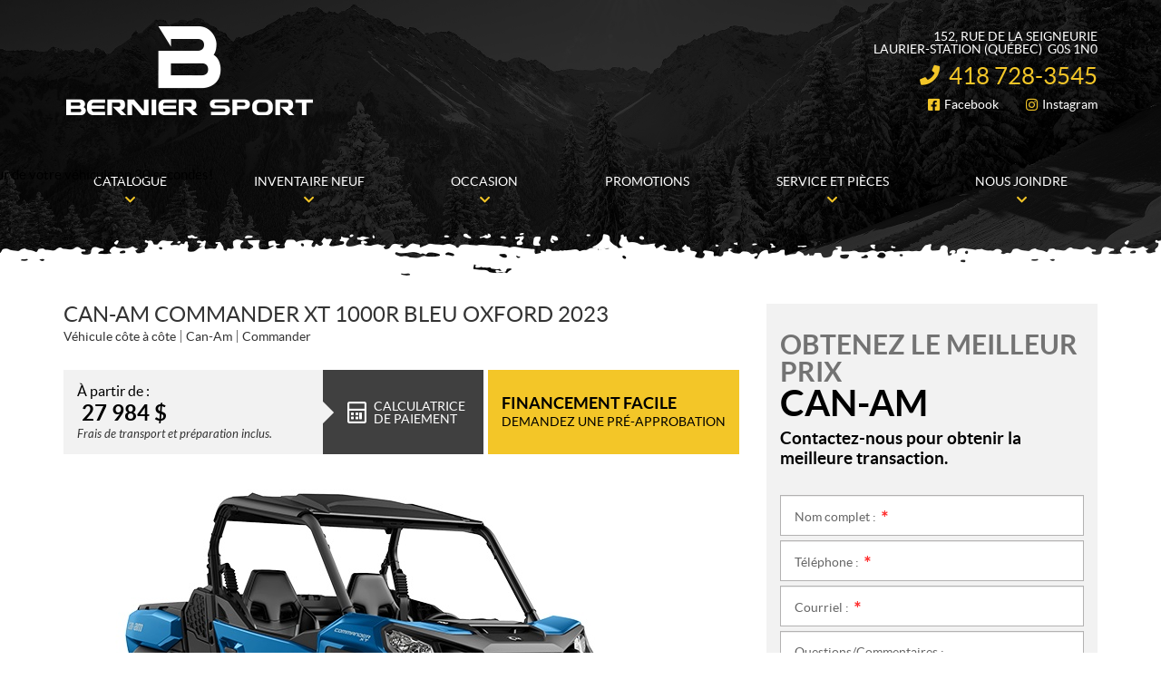

--- FILE ---
content_type: text/html; charset=UTF-8
request_url: https://www.berniersport.com/fr/cote-a-cote/can-am-commander-xt-1000r-bleu-oxford-2023/
body_size: 20213
content:

<!doctype html>
<html lang='fr_CA' prefix='og: http://ogp.me/ns#'>
  <head>
  <meta charset="utf-8">
  <meta name="viewport" content="width=device-width, initial-scale=1">

      <!-- Didomi CMP -->
    <script type="text/javascript">
      window.didomiConfig = {
        languages: {
          enabled: ['fr'],
          default: 'fr'
        }
      };
      </script>
    <script type="text/javascript">window.gdprAppliesGlobally=true;(function(){(function(e,r){var t=document.createElement("link");t.rel="preconnect";t.as="script";var n=document.createElement("link");n.rel="dns-prefetch";n.as="script";var i=document.createElement("link");i.rel="preload";i.as="script";var o=document.createElement("script");o.id="spcloader";o.type="text/javascript";o["async"]=true;o.charset="utf-8";var a="https://sdk.privacy-center.org/"+e+"/loader.js?target_type=notice&target="+r;if(window.didomiConfig&&window.didomiConfig.user){var c=window.didomiConfig.user;var s=c.country;var d=c.region;if(s){a=a+"&country="+s;if(d){a=a+"&region="+d}}}t.href="https://sdk.privacy-center.org/";n.href="https://sdk.privacy-center.org/";i.href=a;o.src=a;var p=document.getElementsByTagName("script")[0];p.parentNode.insertBefore(t,p);p.parentNode.insertBefore(n,p);p.parentNode.insertBefore(i,p);p.parentNode.insertBefore(o,p)})("7c2b70bb-a173-4935-b451-4db152e8420a","BAWiUqia")})();</script>  
  <title>Can-Am Commander XT 1000R Bleu Oxford 2023 - Bernier Sport</title>
<meta name='robots' content='max-image-preview:large' />
<link rel="alternate" hreflang="fr-ca" href="https://www.berniersport.com/fr/cote-a-cote/can-am-commander-xt-1000r-bleu-oxford-2023/" />
<link rel="alternate" hreflang="x-default" href="https://www.berniersport.com/fr/cote-a-cote/can-am-commander-xt-1000r-bleu-oxford-2023/" />

<!-- Google Tag Manager for WordPress by gtm4wp.com -->
<script data-cfasync="false" data-pagespeed-no-defer type="text/javascript">
	var gtm4wp_datalayer_name = "dataLayer";
	var dataLayer = dataLayer || [];
</script>
<!-- End Google Tag Manager for WordPress by gtm4wp.com -->
<!-- This site is optimized with the Yoast SEO plugin v12.1 - https://yoast.com/wordpress/plugins/seo/ -->
<link rel="canonical" href="https://www.berniersport.com/fr/cote-a-cote/can-am-commander-xt-1000r-bleu-oxford-2023/" />
<meta property="og:locale" content="fr_CA" />
<meta property="og:type" content="article" />
<meta property="og:title" content="Can-Am Commander XT 1000R Bleu Oxford 2023 - Bernier Sport" />
<meta property="og:url" content="https://www.berniersport.com/fr/cote-a-cote/can-am-commander-xt-1000r-bleu-oxford-2023/" />
<meta property="og:site_name" content="Bernier Sport" />
<meta property="og:image" content="https://cdn.powergo.ca/media/catalog/2022/32/4b8a65fba1fe4ceca599c8d83bb472e9_site/can-am-commander-xt-1000r-bleu-oxford-2023-0.jpg" />
<meta property="og:image:secure_url" content="https://cdn.powergo.ca/media/catalog/2022/32/4b8a65fba1fe4ceca599c8d83bb472e9_site/can-am-commander-xt-1000r-bleu-oxford-2023-0.jpg" />
<meta name="twitter:card" content="summary_large_image" />
<meta name="twitter:title" content="Can-Am Commander XT 1000R Bleu Oxford 2023 - Bernier Sport" />
<script type='application/ld+json' class='yoast-schema-graph yoast-schema-graph--main'>{"@context":"https://schema.org","@graph":[{"@type":"WebSite","@id":"https://www.berniersport.com/fr/#website","url":"https://www.berniersport.com/fr/","name":"Bernier Sport","potentialAction":{"@type":"SearchAction","target":"https://www.berniersport.com/fr/?s={search_term_string}","query-input":"required name=search_term_string"}},{"@type":"WebPage","@id":"https://www.berniersport.com/fr/cote-a-cote/can-am-commander-xt-1000r-bleu-oxford-2023/#webpage","url":"https://www.berniersport.com/fr/cote-a-cote/can-am-commander-xt-1000r-bleu-oxford-2023/","inLanguage":"fr-FR","name":"Can-Am Commander XT 1000R Bleu Oxford 2023 - Bernier Sport","isPartOf":{"@id":"https://www.berniersport.com/fr/#website"},"datePublished":"2023-09-19T13:34:17-04:00","dateModified":"2023-10-26T19:58:14-04:00"}]}</script>
<!-- / Yoast SEO plugin. -->

<link rel='dns-prefetch' href='//www.google.com' />
<link rel='dns-prefetch' href='//common.web.powergo.ca' />
<link rel='dns-prefetch' href='//cdnjs.cloudflare.com' />
<link rel='dns-prefetch' href='//s.w.org' />
<link rel='stylesheet' id='wp-block-library-css'  href='https://www.berniersport.com/wp-includes/css/dist/block-library/style.min.css?ver=5.9.4' type='text/css' media='all' />
<style id='global-styles-inline-css' type='text/css'>
body{--wp--preset--color--black: #000000;--wp--preset--color--cyan-bluish-gray: #abb8c3;--wp--preset--color--white: #ffffff;--wp--preset--color--pale-pink: #f78da7;--wp--preset--color--vivid-red: #cf2e2e;--wp--preset--color--luminous-vivid-orange: #ff6900;--wp--preset--color--luminous-vivid-amber: #fcb900;--wp--preset--color--light-green-cyan: #7bdcb5;--wp--preset--color--vivid-green-cyan: #00d084;--wp--preset--color--pale-cyan-blue: #8ed1fc;--wp--preset--color--vivid-cyan-blue: #0693e3;--wp--preset--color--vivid-purple: #9b51e0;--wp--preset--gradient--vivid-cyan-blue-to-vivid-purple: linear-gradient(135deg,rgba(6,147,227,1) 0%,rgb(155,81,224) 100%);--wp--preset--gradient--light-green-cyan-to-vivid-green-cyan: linear-gradient(135deg,rgb(122,220,180) 0%,rgb(0,208,130) 100%);--wp--preset--gradient--luminous-vivid-amber-to-luminous-vivid-orange: linear-gradient(135deg,rgba(252,185,0,1) 0%,rgba(255,105,0,1) 100%);--wp--preset--gradient--luminous-vivid-orange-to-vivid-red: linear-gradient(135deg,rgba(255,105,0,1) 0%,rgb(207,46,46) 100%);--wp--preset--gradient--very-light-gray-to-cyan-bluish-gray: linear-gradient(135deg,rgb(238,238,238) 0%,rgb(169,184,195) 100%);--wp--preset--gradient--cool-to-warm-spectrum: linear-gradient(135deg,rgb(74,234,220) 0%,rgb(151,120,209) 20%,rgb(207,42,186) 40%,rgb(238,44,130) 60%,rgb(251,105,98) 80%,rgb(254,248,76) 100%);--wp--preset--gradient--blush-light-purple: linear-gradient(135deg,rgb(255,206,236) 0%,rgb(152,150,240) 100%);--wp--preset--gradient--blush-bordeaux: linear-gradient(135deg,rgb(254,205,165) 0%,rgb(254,45,45) 50%,rgb(107,0,62) 100%);--wp--preset--gradient--luminous-dusk: linear-gradient(135deg,rgb(255,203,112) 0%,rgb(199,81,192) 50%,rgb(65,88,208) 100%);--wp--preset--gradient--pale-ocean: linear-gradient(135deg,rgb(255,245,203) 0%,rgb(182,227,212) 50%,rgb(51,167,181) 100%);--wp--preset--gradient--electric-grass: linear-gradient(135deg,rgb(202,248,128) 0%,rgb(113,206,126) 100%);--wp--preset--gradient--midnight: linear-gradient(135deg,rgb(2,3,129) 0%,rgb(40,116,252) 100%);--wp--preset--duotone--dark-grayscale: url('#wp-duotone-dark-grayscale');--wp--preset--duotone--grayscale: url('#wp-duotone-grayscale');--wp--preset--duotone--purple-yellow: url('#wp-duotone-purple-yellow');--wp--preset--duotone--blue-red: url('#wp-duotone-blue-red');--wp--preset--duotone--midnight: url('#wp-duotone-midnight');--wp--preset--duotone--magenta-yellow: url('#wp-duotone-magenta-yellow');--wp--preset--duotone--purple-green: url('#wp-duotone-purple-green');--wp--preset--duotone--blue-orange: url('#wp-duotone-blue-orange');--wp--preset--font-size--small: 13px;--wp--preset--font-size--medium: 20px;--wp--preset--font-size--large: 36px;--wp--preset--font-size--x-large: 42px;}.has-black-color{color: var(--wp--preset--color--black) !important;}.has-cyan-bluish-gray-color{color: var(--wp--preset--color--cyan-bluish-gray) !important;}.has-white-color{color: var(--wp--preset--color--white) !important;}.has-pale-pink-color{color: var(--wp--preset--color--pale-pink) !important;}.has-vivid-red-color{color: var(--wp--preset--color--vivid-red) !important;}.has-luminous-vivid-orange-color{color: var(--wp--preset--color--luminous-vivid-orange) !important;}.has-luminous-vivid-amber-color{color: var(--wp--preset--color--luminous-vivid-amber) !important;}.has-light-green-cyan-color{color: var(--wp--preset--color--light-green-cyan) !important;}.has-vivid-green-cyan-color{color: var(--wp--preset--color--vivid-green-cyan) !important;}.has-pale-cyan-blue-color{color: var(--wp--preset--color--pale-cyan-blue) !important;}.has-vivid-cyan-blue-color{color: var(--wp--preset--color--vivid-cyan-blue) !important;}.has-vivid-purple-color{color: var(--wp--preset--color--vivid-purple) !important;}.has-black-background-color{background-color: var(--wp--preset--color--black) !important;}.has-cyan-bluish-gray-background-color{background-color: var(--wp--preset--color--cyan-bluish-gray) !important;}.has-white-background-color{background-color: var(--wp--preset--color--white) !important;}.has-pale-pink-background-color{background-color: var(--wp--preset--color--pale-pink) !important;}.has-vivid-red-background-color{background-color: var(--wp--preset--color--vivid-red) !important;}.has-luminous-vivid-orange-background-color{background-color: var(--wp--preset--color--luminous-vivid-orange) !important;}.has-luminous-vivid-amber-background-color{background-color: var(--wp--preset--color--luminous-vivid-amber) !important;}.has-light-green-cyan-background-color{background-color: var(--wp--preset--color--light-green-cyan) !important;}.has-vivid-green-cyan-background-color{background-color: var(--wp--preset--color--vivid-green-cyan) !important;}.has-pale-cyan-blue-background-color{background-color: var(--wp--preset--color--pale-cyan-blue) !important;}.has-vivid-cyan-blue-background-color{background-color: var(--wp--preset--color--vivid-cyan-blue) !important;}.has-vivid-purple-background-color{background-color: var(--wp--preset--color--vivid-purple) !important;}.has-black-border-color{border-color: var(--wp--preset--color--black) !important;}.has-cyan-bluish-gray-border-color{border-color: var(--wp--preset--color--cyan-bluish-gray) !important;}.has-white-border-color{border-color: var(--wp--preset--color--white) !important;}.has-pale-pink-border-color{border-color: var(--wp--preset--color--pale-pink) !important;}.has-vivid-red-border-color{border-color: var(--wp--preset--color--vivid-red) !important;}.has-luminous-vivid-orange-border-color{border-color: var(--wp--preset--color--luminous-vivid-orange) !important;}.has-luminous-vivid-amber-border-color{border-color: var(--wp--preset--color--luminous-vivid-amber) !important;}.has-light-green-cyan-border-color{border-color: var(--wp--preset--color--light-green-cyan) !important;}.has-vivid-green-cyan-border-color{border-color: var(--wp--preset--color--vivid-green-cyan) !important;}.has-pale-cyan-blue-border-color{border-color: var(--wp--preset--color--pale-cyan-blue) !important;}.has-vivid-cyan-blue-border-color{border-color: var(--wp--preset--color--vivid-cyan-blue) !important;}.has-vivid-purple-border-color{border-color: var(--wp--preset--color--vivid-purple) !important;}.has-vivid-cyan-blue-to-vivid-purple-gradient-background{background: var(--wp--preset--gradient--vivid-cyan-blue-to-vivid-purple) !important;}.has-light-green-cyan-to-vivid-green-cyan-gradient-background{background: var(--wp--preset--gradient--light-green-cyan-to-vivid-green-cyan) !important;}.has-luminous-vivid-amber-to-luminous-vivid-orange-gradient-background{background: var(--wp--preset--gradient--luminous-vivid-amber-to-luminous-vivid-orange) !important;}.has-luminous-vivid-orange-to-vivid-red-gradient-background{background: var(--wp--preset--gradient--luminous-vivid-orange-to-vivid-red) !important;}.has-very-light-gray-to-cyan-bluish-gray-gradient-background{background: var(--wp--preset--gradient--very-light-gray-to-cyan-bluish-gray) !important;}.has-cool-to-warm-spectrum-gradient-background{background: var(--wp--preset--gradient--cool-to-warm-spectrum) !important;}.has-blush-light-purple-gradient-background{background: var(--wp--preset--gradient--blush-light-purple) !important;}.has-blush-bordeaux-gradient-background{background: var(--wp--preset--gradient--blush-bordeaux) !important;}.has-luminous-dusk-gradient-background{background: var(--wp--preset--gradient--luminous-dusk) !important;}.has-pale-ocean-gradient-background{background: var(--wp--preset--gradient--pale-ocean) !important;}.has-electric-grass-gradient-background{background: var(--wp--preset--gradient--electric-grass) !important;}.has-midnight-gradient-background{background: var(--wp--preset--gradient--midnight) !important;}.has-small-font-size{font-size: var(--wp--preset--font-size--small) !important;}.has-medium-font-size{font-size: var(--wp--preset--font-size--medium) !important;}.has-large-font-size{font-size: var(--wp--preset--font-size--large) !important;}.has-x-large-font-size{font-size: var(--wp--preset--font-size--x-large) !important;}
</style>
<link rel='stylesheet' id='dnd-upload-cf7-css'  href='https://www.berniersport.com/wp-content/plugins/drag-and-drop-multiple-file-upload-contact-form-7/assets/css/dnd-upload-cf7.css?ver=1.3.6.3' type='text/css' media='all' />
<link rel='stylesheet' id='contact-form-7-css'  href='https://www.berniersport.com/wp-content/plugins/contact-form-7/includes/css/styles.css?ver=5.3.2' type='text/css' media='all' />
<link rel='stylesheet' id='brp_smart_site_mainsite-css'  href='https://www.berniersport.com/wp-content/plugins/wp-pgs-brp-smart-site/css/brp-smartsite-mainsite.css?ver=5.9.4' type='text/css' media='all' />
<link rel='stylesheet' id='sage/css-css'  href='https://www.berniersport.com/wp-content/themes/site/dist/styles/main.css' type='text/css' media='all' />
<link rel='stylesheet' id='jquery-ui-css'  href='https://www.berniersport.com/wp-content/themes/site/plugins/jquery-ui-1.12.1/jquery-ui.min.css' type='text/css' media='all' />
<link rel='stylesheet' id='bootstrap-timepicker-css'  async href='https://www.berniersport.com/wp-content/themes/site/plugins/bootstrap/timepicker/css/bootstrap-timepicker.css#async' type='text/css' media='all' />
<link rel='stylesheet' id='htimeline-css-css'  async href='https://www.berniersport.com/wp-content/themes/site/plugins/horizontal-timeline/css/style.css#async' type='text/css' media='all' />
<script type='text/javascript' src='https://www.berniersport.com/wp-includes/js/jquery/jquery.min.js?ver=3.6.0' id='jquery-core-js'></script>
<script type='text/javascript' src='https://www.berniersport.com/wp-includes/js/jquery/jquery-migrate.min.js?ver=3.3.2' id='jquery-migrate-js'></script>
<script type='text/javascript' src='https://www.berniersport.com/wp-content/plugins/wp-pgs-brp-smart-site/js/brp-mainsite-tagging.js?ver=5.9.4' id='brp_mainsite_tagging-js'></script>
<link rel="https://api.w.org/" href="https://www.berniersport.com/fr/wp-json/" /><link rel="alternate" type="application/json" href="https://www.berniersport.com/fr/wp-json/wp/v2/side-by-side/29409" /><link rel="EditURI" type="application/rsd+xml" title="RSD" href="https://www.berniersport.com/xmlrpc.php?rsd" />
<link rel="wlwmanifest" type="application/wlwmanifest+xml" href="https://www.berniersport.com/wp-includes/wlwmanifest.xml" /> 
<meta name="generator" content="WordPress 5.9.4" />
<link rel='shortlink' href='https://www.berniersport.com/fr/?p=29409' />
<meta name="generator" content="WPML ver:4.5.14 stt:1,4;" />

<!-- Google Tag Manager for WordPress by gtm4wp.com -->
<!-- GTM Container placement set to manual -->
<script data-cfasync="false" data-pagespeed-no-defer type="text/javascript">
	var dataLayer_content = {"pagePostType":"side-by-side","pagePostType2":"single-side-by-side","pagePostAuthor":"InStock API User"};
	dataLayer.push( dataLayer_content );
</script>
<script data-cfasync="false">
(function(w,d,s,l,i){w[l]=w[l]||[];w[l].push({'gtm.start':
new Date().getTime(),event:'gtm.js'});var f=d.getElementsByTagName(s)[0],
j=d.createElement(s),dl=l!='dataLayer'?'&l='+l:'';j.async=true;j.src=
'//www.googletagmanager.com/gtm.'+'js?id='+i+dl;f.parentNode.insertBefore(j,f);
})(window,document,'script','dataLayer','GTM-KWBGTTBR');
</script>
<!-- End Google Tag Manager -->
        
<!-- BRP Tracking iframe -->
        
<iframe src='https://brpdealermarketing.azureedge.net/$web/index.html?dealer=www.berniersport.com' height='0' width='0' style='display:none;visibility:hidden'></iframe>
        
<!-- BRP GTM -->
        <script data-cfasync='false'>//<![CDATA[
        (function(w,d,s,l,i){w[l]=w[l]||[];w[l].push({'gtm.start':
        new Date().getTime(),event:'gtm.js'});var f=d.getElementsByTagName(s)[0],
        j=d.createElement(s),dl=l!='dataLayer'?'&l='+l:'';j.async=true;j.src=
        '//www.googletagmanager.com/gtm.'+'js?id='+i+dl;f.parentNode.insertBefore(j,f);
        })(window,document,'script','dataLayer','GTM-PBPWMBQ');//]]>
        </script>

<!-- End Google Tag Manager for WordPress by gtm4wp.com -->      <!-- //// Copyright (c) 2018 Trade Accelerator.  All rights reserved. //// -->
      <style>a#tradeinTab{transition:all .5s;transform:translateX(-137px)}a#tradeinTab:hover{transform:translateX(0)}@media (max-width:1199px){a#tradeinTab{background:url(https://www.valuemytradein.com/promo/expand_mobile_FR.png) no-repeat;height:168px;width:18px;transform:none}a#tradeinTab img{display:none}}</style>
      <!-- //// Copyright (c) 2018 Trade Accelerator.  All rights reserved. //// -->
    <script type="application/ld+json">
        {
            "@context": "http://schema.org",
            "@type": "LocalBusiness",
            "name": "Bernier Sport",
            "address": {
                "@type": "PostalAddress",
                "streetAddress": "152, rue de la Seigneurie",
                "addressLocality": "Laurier-Station",
                "addressRegion": "Québec",
                "postalCode": "G0S 1N0"
            },
        
            "telephone": [
                "4187283545"
            ],
            "image": "https://www.berniersport.com/wp-content/themes/site/custom/assets/images/fr/logo.png",
            "description": "Bernier Sport",
            "url": "https://www.berniersport.com/fr/",
            "sameAs": [
                "https://www.facebook.com/profile.php?id=100063695424839", "https://www.instagram.com/berniersport/?hl=en"
            ],"department": [
                    {
                        "@type": "LocalBusiness",
                        "name": "Bernier Sport (Général)","image": "https://www.berniersport.com/wp-content/themes/site/custom/assets/images/fr/logo.png","telephone": [
                            "4187283545"
                        ],
            "address": {
                "@type": "PostalAddress",
                "streetAddress": "152, rue de la Seigneurie",
                "addressLocality": "Laurier-Station",
                "addressRegion": "Québec",
                "postalCode": "G0S 1N0"
            },
        "openingHoursSpecification": [
                    {
                        "@type": "OpeningHoursSpecification",
                        "dayOfWeek": "Monday",
                        "opens": "08:00",
                        "closes": "12:00"
                    },
                    {
                        "@type": "OpeningHoursSpecification",
                        "dayOfWeek": "Tuesday",
                        "opens": "08:00",
                        "closes": "12:00"
                    },
                    {
                        "@type": "OpeningHoursSpecification",
                        "dayOfWeek": "Wednesday",
                        "opens": "08:00",
                        "closes": "12:00"
                    },
                    {
                        "@type": "OpeningHoursSpecification",
                        "dayOfWeek": "Thursday",
                        "opens": "08:00",
                        "closes": "12:00"
                    },
                    {
                        "@type": "OpeningHoursSpecification",
                        "dayOfWeek": "Friday",
                        "opens": "08:00",
                        "closes": "12:00"
                    },
                    {
                        "@type": "OpeningHoursSpecification",
                        "dayOfWeek": "Saturday",
                        "opens": "00:00",
                        "closes": "00:00"
                    },
                    {
                        "@type": "OpeningHoursSpecification",
                        "dayOfWeek": "Sunday",
                        "opens": "00:00",
                        "closes": "00:00"
                    }]
                    }
                ]
        }</script>
        <script type="application/ld+json">
            {
                "@context": "https://schema.org",
                "@type": "Vehicle", 
            "name": "Can-Am Commander XT 1000R Bleu Oxford  2023",
            "url": "https://www.berniersport.com/fr/cote-a-cote/can-am-commander-xt-1000r-bleu-oxford-2023/","image":["https://cdn.powergo.ca/media/catalog/2022/32/4b8a65fba1fe4ceca599c8d83bb472e9_site/can-am-commander-xt-1000r-bleu-oxford-2023-0.jpg"],
            "itemCondition": "NewCondition","manufacturer":"Can-Am",
            "brand" : {
                "@type" : "Brand",
                "name" : "Can-Am"
            }
        ,"color": "Bleu Oxford","vehicleModelDate": "2023","model": "Commander XT 1000R Bleu Oxford", "offers": {
            "@type": "Offer","availability": "https://schema.org/InStock",
            "priceCurrency":"CAD",
            "price": "27984.00",
            "priceValidUntil": "2026-01-18",
        
            "url": "https://www.berniersport.com/fr/cote-a-cote/can-am-commander-xt-1000r-bleu-oxford-2023/",
            "seller":
        {
            "@context": "http://schema.org",
            "@type": "LocalBusiness",
            "name": "Bernier Sport",
            "address": {
                "@type": "PostalAddress",
                "streetAddress": "152, rue de la Seigneurie",
                "addressLocality": "Laurier-Station",
                "addressRegion": "Québec",
                "postalCode": "G0S 1N0"
            },
        
            "telephone": [
                "4187283545"
            ],
            "image": "https://www.berniersport.com/wp-content/themes/site/custom/assets/images/fr/logo.png",
            "description": "Bernier Sport",
            "url": "https://www.berniersport.com/fr/",
            "sameAs": [
                "https://www.facebook.com/profile.php?id=100063695424839", "https://www.instagram.com/berniersport/?hl=en"
            ],"department": [
                    {
                        "@type": "LocalBusiness",
                        "name": "Bernier Sport (Général)","image": "https://www.berniersport.com/wp-content/themes/site/custom/assets/images/fr/logo.png","telephone": [
                            "4187283545"
                        ],
            "address": {
                "@type": "PostalAddress",
                "streetAddress": "152, rue de la Seigneurie",
                "addressLocality": "Laurier-Station",
                "addressRegion": "Québec",
                "postalCode": "G0S 1N0"
            },
        "openingHoursSpecification": [
                    {
                        "@type": "OpeningHoursSpecification",
                        "dayOfWeek": "Monday",
                        "opens": "08:00",
                        "closes": "12:00"
                    },
                    {
                        "@type": "OpeningHoursSpecification",
                        "dayOfWeek": "Tuesday",
                        "opens": "08:00",
                        "closes": "12:00"
                    },
                    {
                        "@type": "OpeningHoursSpecification",
                        "dayOfWeek": "Wednesday",
                        "opens": "08:00",
                        "closes": "12:00"
                    },
                    {
                        "@type": "OpeningHoursSpecification",
                        "dayOfWeek": "Thursday",
                        "opens": "08:00",
                        "closes": "12:00"
                    },
                    {
                        "@type": "OpeningHoursSpecification",
                        "dayOfWeek": "Friday",
                        "opens": "08:00",
                        "closes": "12:00"
                    },
                    {
                        "@type": "OpeningHoursSpecification",
                        "dayOfWeek": "Saturday",
                        "opens": "00:00",
                        "closes": "00:00"
                    },
                    {
                        "@type": "OpeningHoursSpecification",
                        "dayOfWeek": "Sunday",
                        "opens": "00:00",
                        "closes": "00:00"
                    }]
                    }
                ]
        }}
    
            }
        </script>
        
<link rel="preload" href="https://www.berniersport.com/wp-content/themes/site/dist/fonts/lato/lato-bold-webfont.woff" as="font" type="font/woff" crossorigin="anonymous">
<link rel="preload" href="https://www.berniersport.com/wp-content/themes/site/dist/fonts/lato/lato-bolditalic-webfont.woff" as="font" type="font/woff" crossorigin="anonymous">
<link rel="preload" href="https://www.berniersport.com/wp-content/themes/site/dist/fonts/lato/lato-italic-webfont.woff" as="font" type="font/woff" crossorigin="anonymous">
<link rel="preload" href="https://www.berniersport.com/wp-content/themes/site/dist/fonts/lato/lato-light-webfont.woff" as="font" type="font/woff" crossorigin="anonymous">
<link rel="preload" href="https://www.berniersport.com/wp-content/themes/site/dist/fonts/lato/lato-lightitalic-webfont.woff" as="font" type="font/woff" crossorigin="anonymous">
<link rel="preload" href="https://www.berniersport.com/wp-content/themes/site/dist/fonts/lato/lato-regular-webfont.woff" as="font" type="font/woff" crossorigin="anonymous">
<link rel="preload" href="https://www.berniersport.com/wp-content/themes/site/dist/fonts/fontawesome/fa-regular-400.woff2" as="font" type="font/woff2" crossorigin="anonymous">
<link rel="preload" href="https://www.berniersport.com/wp-content/themes/site/dist/fonts/fontawesome/fa-solid-900.woff2" as="font" type="font/woff2" crossorigin="anonymous">
<style type="text/css">.recentcomments a{display:inline !important;padding:0 !important;margin:0 !important;}</style>
  
  <!-- Favicons -->
  <link rel="apple-touch-icon" sizes="57x57" href="/wp-content/themes/site/custom/favicons/apple-touch-icon-57x57.png?v=lex20230921">
<link rel="apple-touch-icon" sizes="60x60" href="/wp-content/themes/site/custom/favicons/apple-touch-icon-60x60.png?v=lex20230921">
<link rel="apple-touch-icon" sizes="72x72" href="/wp-content/themes/site/custom/favicons/apple-touch-icon-72x72.png?v=lex20230921">
<link rel="apple-touch-icon" sizes="76x76" href="/wp-content/themes/site/custom/favicons/apple-touch-icon-76x76.png?v=lex20230921">
<link rel="apple-touch-icon" sizes="114x114" href="/wp-content/themes/site/custom/favicons/apple-touch-icon-114x114.png?v=lex20230921">
<link rel="apple-touch-icon" sizes="120x120" href="/wp-content/themes/site/custom/favicons/apple-touch-icon-120x120.png?v=lex20230921">
<link rel="apple-touch-icon" sizes="144x144" href="/wp-content/themes/site/custom/favicons/apple-touch-icon-144x144.png?v=lex20230921">
<link rel="apple-touch-icon" sizes="152x152" href="/wp-content/themes/site/custom/favicons/apple-touch-icon-152x152.png?v=lex20230921">
<link rel="apple-touch-icon" sizes="180x180" href="/wp-content/themes/site/custom/favicons/apple-touch-icon-180x180.png?v=lex20230921">
<link rel="icon" type="image/png" sizes="32x32" href="/wp-content/themes/site/custom/favicons/favicon-32x32.png?v=lex20230921">
<link rel="icon" type="image/png" sizes="194x194" href="/wp-content/themes/site/custom/favicons/favicon-194x194.png?v=lex20230921">
<link rel="icon" type="image/png" sizes="192x192" href="/wp-content/themes/site/custom/favicons/android-chrome-192x192.png?v=lex20230921">
<link rel="icon" type="image/png" sizes="16x16" href="/wp-content/themes/site/custom/favicons/favicon-16x16.png?v=lex20230921">
<link rel="manifest" href="/wp-content/themes/site/custom/favicons/site.webmanifest?v=lex20230921">
<link rel="mask-icon" href="/wp-content/themes/site/custom/favicons/safari-pinned-tab.svg?v=lex20230921" color="#f3c628">
<meta name="msapplication-TileColor" content="#f3c628">
<meta name="msapplication-TileImage" content="/wp-content/themes/site/custom/favicons/mstile-144x144.png?v=lex20230921">
<meta name="msapplication-config" content="/wp-content/themes/site/custom/favicons/browserconfig.xml?v=lex20230921">
<meta name="theme-color" content="#f3c628"></head>
  <body class="side-by-side-template-default single single-side-by-side postid-29409 has-brp-smartsite can-am-commander-xt-1000r-bleu-oxford-2023 sidebar-primary lang-fr is-pgs-site is-powersport is-manufacturer-brp is-template-v1-6 has-mainnav has-footer-nav is-new is-details is-new-details single-new-product">
    
<!-- GTM Container placement set to manual -->
<!-- Google Tag Manager (noscript) -->
<noscript><iframe src="https://www.googletagmanager.com/ns.html?id=GTM-KWBGTTBR"
height="0" width="0" style="display:none;visibility:hidden" aria-hidden="true"></iframe></noscript>
<!-- End Google Tag Manager (noscript) -->
<!-- BRP GTM -->
        <noscript><iframe src='https://www.googletagmanager.com/ns.html?id=GTM-PBPWMBQ'
        height='0' width='0' style='display:none;visibility:hidden'></iframe></noscript>
    <div id="page">
      <div class="outer">

                
<header id="siteHeader" role="banner" class="">
  <div class="site-branding">
    <div class="inner">
      <div class="logo">
        <div class="main"><a href="https://www.berniersport.com/fr/" title="Bernier Sport"><span><img src="https://www.berniersport.com/wp-content/themes/site/custom/assets/images/fr/logo.png" alt="Bernier Sport"/></span></a></div>

              </div>

              <div class="infos">
          <h2>Bernier Sport</h2>
          <ul>
                          <li class="item">
                <ul>
                                  <li class="address">
                    <div class="content">
                      <a href="https://www.google.com/maps/dir//Bernier+Sport+Limitee,+152+Rue+de+la+Seigneurie,+Laurier-Station,+Quebec+G0S+1N0/@46.5401377,-71.6397606,15.02z/data=!4m8!4m7!1m0!1m5!1m1!1s0x4cb87e9b256c6f19:0x8adb8ec4605c8146!2m2!1d-71.6400542!2d46.5382976?entry=ttu" target="_blank">
                        <span><span class="street">152, rue de la Seigneurie</span><span>,</span></span>
                        <span class="city">Laurier-Station</span><span class="province"> (Québec)</span>&nbsp;&nbsp;<span class="postalcode">G0S 1N0</span>
                      </a>
                    </div>
                  </li>
                                                                        <li class="phone general">
                      <div class="content">
                        <span class="label">Information&nbsp;:</span> <span class="value"><a href="tel:+14187283545"><span class="nobr phone-number">418 728-3545</span></a></span>
                      </div>
                    </li>
                                                                      </ul>
              </li>
            
                          <li class="social">
                <h3>Suivez-nous</h3>
                <ul>
                                      <li class="facebook"><a href="https://www.facebook.com/profile.php?id=100063695424839" target="_blank" title="Facebook"><span>Facebook</span></a></li>
                                                                                            <li class="instagram"><a href="https://www.instagram.com/berniersport/?hl=en" target="_blank" title="Instagram"><span>Instagram</span></a></li>
                                                                                                          </ul>
              </li>
                      </ul>
        </div>
      
          </div> <!-- /.inner -->
  </div> <!-- /.site-branding -->

      <div id="mainnav">
      <div class="inner">
        <nav class=" "><h2><span>Menu</span></h2><button class="hamburger hamburger--vortex" type="button"><span class="hamburger-box"><span class="hamburger-inner"></span></span></button><ul><li id="menu-item-29244" class="menu-item menu-item-type-post_type menu-item-object-page menu-item-has-children menu-item-29244"><a href="https://www.berniersport.com/fr/vtt/"><span>Catalogue</span></a>
<ul class="sub-menu">
	<li id="menu-item-29245" class="menu-item menu-item-type-post_type menu-item-object-page menu-item-29245"><a href="https://www.berniersport.com/fr/vtt/"><span>VTT</span></a></li>
	<li id="menu-item-29246" class="menu-item menu-item-type-post_type menu-item-object-page menu-item-29246"><a href="https://www.berniersport.com/fr/cotes-a-cotes/"><span>Véhicules côte à côte</span></a></li>
	<li id="menu-item-29247" class="menu-item menu-item-type-post_type menu-item-object-page menu-item-29247"><a href="https://www.berniersport.com/fr/motoneiges/"><span>Motoneiges</span></a></li>
	<li id="menu-item-30331" class="menu-item menu-item-type-custom menu-item-object-custom menu-item-30331"><a href="https://www.berniersport.com/fr/shop-brp/can-am-off-road/"><span>Can-Am® Off-Road</span></a></li>
	<li id="menu-item-30332" class="menu-item menu-item-type-custom menu-item-object-custom menu-item-30332"><a href="https://www.berniersport.com/fr/shop-brp/ski-doo/"><span>Motoneiges Ski-Doo®</span></a></li>
	<li id="menu-item-30333" class="menu-item menu-item-type-custom menu-item-object-custom menu-item-30333"><a href="https://www.berniersport.com/fr/shop-brp/lynx/"><span>Motoneiges Lynx®</span></a></li>
	<li id="menu-item-29248" class="menu-item menu-item-type-post_type menu-item-object-page menu-item-29248"><a href="https://www.berniersport.com/fr/financement/"><span>Financement</span></a></li>
</ul>
</li>
<li id="menu-item-29249" class="menu-item menu-item-type-post_type menu-item-object-page menu-item-has-children menu-item-29249"><a href="https://www.berniersport.com/fr/inventaire-neuf/"><span>Inventaire neuf</span></a>
<ul class="sub-menu">
	<li id="menu-item-29250" class="menu-item menu-item-type-post_type menu-item-object-page menu-item-29250"><a href="https://www.berniersport.com/fr/inventaire-neuf/"><span>Inventaire complet</span></a></li>
	<li id="menu-item-29252" class="menu-item menu-item-type-custom menu-item-object-custom menu-item-29252"><a href="https://www.berniersport.com/fr/inventaire-neuf/?fwp_used_type=vtt"><span>VTT</span></a></li>
	<li id="menu-item-29254" class="menu-item menu-item-type-custom menu-item-object-custom menu-item-29254"><a href="https://www.berniersport.com/fr/inventaire-neuf/?fwp_used_type=vtt&#038;fwp_used_category=cotes-a-cotes"><span>Véhicules côte à côte</span></a></li>
	<li id="menu-item-29257" class="menu-item menu-item-type-custom menu-item-object-custom menu-item-29257"><a href="https://www.berniersport.com/fr/inventaire-neuf/?fwp_used_type=motoneiges"><span>Motoneiges</span></a></li>
	<li id="menu-item-1209" class="menu-item menu-item-type-post_type menu-item-object-page menu-item-1209"><a href="https://www.berniersport.com/fr/financement/"><span>Financement</span></a></li>
</ul>
</li>
<li id="menu-item-378" class="menu-item menu-item-type-post_type menu-item-object-page menu-item-has-children menu-item-378"><a href="https://www.berniersport.com/fr/produits-occasion/"><span>Occasion</span></a>
<ul class="sub-menu">
	<li id="menu-item-1211" class="menu-item menu-item-type-post_type menu-item-object-page menu-item-1211"><a href="https://www.berniersport.com/fr/produits-occasion/"><span>Inventaire complet</span></a></li>
	<li id="menu-item-29253" class="menu-item menu-item-type-custom menu-item-object-custom menu-item-29253"><a href="https://www.berniersport.com/fr/produits-occasion/?fwp_used_type=vtt"><span>VTT</span></a></li>
	<li id="menu-item-29255" class="menu-item menu-item-type-custom menu-item-object-custom menu-item-29255"><a href="https://www.berniersport.com/fr/produits-occasion/?fwp_used_type=vtt&#038;fwp_used_category=cotes-a-cotes"><span>Véhicules côte à côte</span></a></li>
	<li id="menu-item-29256" class="menu-item menu-item-type-custom menu-item-object-custom menu-item-29256"><a href="https://www.berniersport.com/fr/produits-occasion/?fwp_used_type=motoneiges"><span>Motoneiges</span></a></li>
	<li id="menu-item-1210" class="menu-item menu-item-type-post_type menu-item-object-page menu-item-1210"><a href="https://www.berniersport.com/fr/financement/"><span>Financement</span></a></li>
</ul>
</li>
<li id="menu-item-379" class="menu-item menu-item-type-post_type menu-item-object-page menu-item-379"><a href="https://www.berniersport.com/fr/promotions/"><span>Promotions</span></a></li>
<li id="menu-item-380" class="menu-item menu-item-type-post_type menu-item-object-page menu-item-has-children menu-item-380"><a href="https://www.berniersport.com/fr/service-apres-vente/"><span>Service et pièces</span></a>
<ul class="sub-menu">
	<li id="menu-item-529" class="menu-item menu-item-type-post_type menu-item-object-page menu-item-529"><a href="https://www.berniersport.com/fr/service-apres-vente/"><span>Entretien</span></a></li>
	<li id="menu-item-528" class="menu-item menu-item-type-post_type menu-item-object-page menu-item-528"><a href="https://www.berniersport.com/fr/pieces/"><span>Pièces et accessoires</span></a></li>
</ul>
</li>
<li id="menu-item-381" class="contact menu-item menu-item-type-post_type menu-item-object-page menu-item-has-children menu-item-381"><a href="https://www.berniersport.com/fr/contact/"><span>Nous joindre</span></a>
<ul class="sub-menu">
	<li id="menu-item-563" class="contact menu-item menu-item-type-post_type menu-item-object-page menu-item-563"><a href="https://www.berniersport.com/fr/contact/"><span>Questions et commentaires</span></a></li>
	<li id="menu-item-549" class="menu-item menu-item-type-post_type menu-item-object-page menu-item-549"><a href="https://www.berniersport.com/fr/carrieres/"><span>Carrières</span></a></li>
	<li id="menu-item-544" class="menu-item menu-item-type-post_type menu-item-object-page menu-item-544"><a href="https://www.berniersport.com/fr/notre-equipe/"><span>Notre équipe</span></a></li>
</ul>
</li>
</ul></nav>      </div>
    </div> <!-- /#mainnav -->
  
  <div class="mobilebtns">
    <ul class="menu">
      <li class="hours"><a href="https://www.berniersport.com/fr/contact/" title="Heures d'ouverture"><span>Heures d'ouverture</span></a>

        <div class="content">
          <h2>Heures d'ouverture</h2>
          
          
          <!-- Business hours -->
                    
    <div class="hours">
    <h2>Heures d'ouverture</h2>

    <div class="content">
      
      <div class="tab-content custom">
                                      <div id="header-hours-loc-0" class="tab-pane fade active in">
            
            <div class="tab-content custom">
                                              <div id="header-hours-loc-0-general" class="tab-pane fade active in">
                  <div>
                    <h3>Général</h3>
                    <ul>
                                                                      <li class="close">
                          <span class="label">Lundi&nbsp;: </span>
                          <span class="value">
                                                                                                                                                              <data value="Mo 08:00-12:00">08:00 à 12:00</data>
                                                                                                    <data value="Mo 13:00-17:00">13:00 à 17:00</data>
                                                                                                                      
                                                      </span>
                        </li>
                                                                      <li class="close">
                          <span class="label">Mardi&nbsp;: </span>
                          <span class="value">
                                                                                                                                                              <data value="Tu 08:00-12:00">08:00 à 12:00</data>
                                                                                                    <data value="Tu 13:00-17:00">13:00 à 17:00</data>
                                                                                                                      
                                                      </span>
                        </li>
                                                                      <li class="close">
                          <span class="label">Mercredi&nbsp;: </span>
                          <span class="value">
                                                                                                                                                              <data value="We 08:00-12:00">08:00 à 12:00</data>
                                                                                                    <data value="We 13:00-17:00">13:00 à 17:00</data>
                                                                                                                      
                                                      </span>
                        </li>
                                                                      <li class="close">
                          <span class="label">Jeudi&nbsp;: </span>
                          <span class="value">
                                                                                                                                                              <data value="Th 08:00-12:00">08:00 à 12:00</data>
                                                                                                    <data value="Th 18:00-20:00">18:00 à 20:00</data>
                                                                                                                      
                                                      </span>
                        </li>
                                                                      <li class="close">
                          <span class="label">Vendredi&nbsp;: </span>
                          <span class="value">
                                                                                                                                                              <data value="Fr 08:00-12:00">08:00 à 12:00</data>
                                                                                                    <data value="Fr 13:00-17:00">13:00 à 17:00</data>
                                                                                                                      
                                                      </span>
                        </li>
                                                                      <li class="close">
                          <span class="label">Samedi&nbsp;: </span>
                          <span class="value">
                                                                                          <data>Fermé</data>
                                                                                      
                                                      </span>
                        </li>
                                                                      <li class="close">
                          <span class="label">Dimanche&nbsp;: </span>
                          <span class="value">
                                                                                          <data>Fermé</data>
                                                                                      
                                                      </span>
                        </li>
                                          </ul>

                                      </div>
                </div>
                                                                                                        </div>
          </div>
        
              </div>
    </div>
  </div>
        </div>
      </li>
              <li class="address"><a href="https://www.google.com/maps/dir//Bernier+Sport+Limitee,+152+Rue+de+la+Seigneurie,+Laurier-Station,+Quebec+G0S+1N0/@46.5401377,-71.6397606,15.02z/data=!4m8!4m7!1m0!1m5!1m1!1s0x4cb87e9b256c6f19:0x8adb8ec4605c8146!2m2!1d-71.6400542!2d46.5382976?entry=ttu" target="_blank" title="Itinéraire"><span>Itinéraire</span></a>
      
                          </li>
      <li class="phone"><a href="tel:+14187283545" title="Appelez-nous"><span>Appelez-nous</span></a>

                                </li>
    </ul>
  </div>
</header> <!-- /#siteHeader -->

                <!-- <div id="content" role="document"> -->
          
    <section id="content" role="document">
    <div class="inner">
      <main id="mainContent" role="main">
        <div class="page-header">
          <h1>Can-Am Commander XT 1000R Bleu Oxford 2023</h1>
          <div class="sub">
            <ul>
                              <li>Véhicule côte à côte</li>
                                            <li>Can-Am</li>
                                            <li>Commander</li>
                          </ul>
          </div>
        </div>

        <article class="product-specs has-photos post-29409 side-by-side type-side-by-side status-publish hentry price-range-f25000to29999fr">
                      <section id="product-price" class="price-financing has-multiextras has-price">
                              <div class="price">
                  <div class="main">
                    <span class="label">À partir de&nbsp;:</span>
                                          <div class="current-price">
                        <span class="value" data-price><span class="number">27 984</span> <span class="unit">$</span></span>
                      </div>
                    
                                                                <span class="fees">Frais de transport et préparation inclus.</span>
                                      </div>

                                      <div class="calculator"><a href="#hidden-form-calculator" class="fancybox" id="trigger-form-calculator" data-province=" (Québec)"><span><span>Calculatrice</span> de paiement</span></a></div>
                                  </div>
              
                              <div class="btn credit">
                  <a rel="nofollow" href="https://www.berniersport.com/fr/financement/?make=Can-Am&model=Commander+XT+1000R+Bleu+Oxford&year-model=2023">
                    <span>
                      <strong>Financement facile</strong>
                      <span>Demandez une pré-approbation</span>
                    </span>
                  </a>
                </div>
                          </section>
          
          <section id="product-photos" class="photos">

                          <div class="img"><img src="https://cdn.powergo.ca/media/catalog/2022/32/4b8a65fba1fe4ceca599c8d83bb472e9_site/can-am-commander-xt-1000r-bleu-oxford-2023-0.jpg" alt="Can-Am Commander XT 1000R Bleu Oxford 2023"></div>

                                    </section>

          
          <section class="share">
  <ul>
    <li><div class="fb-share-button" data-href="" data-layout="button"></div></li>
          <li class="print"><a href="javascript:print();" title="Imprimer"><span>Imprimer</span></a></li>
      </ul>
</section>

          
  <section id="product-promo" class="promos promoBox">
    <div class="tabs-group">
      <button type="button" class="dropdown-toggle" data-toggle="dropdown" aria-haspopup="true" aria-expanded="false">
        <span class="label">Section</span> <span class="caret"></span>
      </button>
      <ul class="tabs inverted">
        <li class="active"><a href="#product-promo">Promotion</a></li>
      </ul>
    </div>

    <div class="tab-content">
      <div id="product-promo" class="tab-pane fade active in listWImgs">
                            <header>
            <h2>Promotion</h2>
          </header>
          <div class="content has-img">
                          <div class="img"><a href="https://www.berniersport.com/fr/promotion/rabais-jusqua-4-000-ou-0-pendant-36-mois-sur-certains-modeles-can-am-defender-2025/" title="Rabais jusqu&rsquo;à 4 000 $ ou 0 % pendant 36 mois sur certains modèles Can-Am Defender 2025"><img src="https://cdn.powergo.ca/media/manufacturer_promotions/2025/49/01faf10aeb434b4098e1e23fb2fdcc3d_web_webp/rabais-jusqua-4-000-ou-0-pendant-36-mois-sur-certains-modeles-can-am-defender-2025.webp"  alt="Rabais jusqu&#039;à 4 000 $ ou 0 % pendant 36 mois sur certains modèles Can-Am Defender 2025" ></a></div>
            
            <div class="listWImgsContent">
              <h3><a href="https://www.berniersport.com/fr/promotion/rabais-jusqua-4-000-ou-0-pendant-36-mois-sur-certains-modeles-can-am-defender-2025/">Rabais jusqu&rsquo;à 4 000 $ ou 0 % pendant 36 mois sur certains modèles Can-Am Defender 2025</a></h3>

                              <div class="text">
                  <p>Offres valables du 1er décembre 2025 au 31 janvier 2026.</p>
                </div>
              
              <div class="btn"><a href="https://www.berniersport.com/fr/promotion/rabais-jusqua-4-000-ou-0-pendant-36-mois-sur-certains-modeles-can-am-defender-2025/">Voir cette promotion</a></div>
            </div>

          </div>
                
      </div>
    </div>
  </section>

          <section id="product-overview" class="overview">
            <div class="tabs-group">
              <button type="button" class="dropdown-toggle" data-toggle="dropdown" aria-haspopup="true" aria-expanded="false">
                <span class="label">Section</span> <span class="caret"></span>
              </button>
              <ul class="tabs inverted">
                                  <li class="active"><a href="#product-specs">Spécifications</a></li>
                              </ul>
            </div>

            <div class="tab-content">
              
              <div id="product-specs" class="tab-pane fade active in">
                <header>
                  <h2>Spécifications</h2>
                </header>

                <div class="content">
                  <ul>
                                          <li class="make"><span class="label">Manufacturier&nbsp;:</span> <span class="value">Can-Am</span></li>
                    
                                          <li class="model"><span class="label">Modèle&nbsp;:</span> <span class="value">Commander XT 1000R Bleu Oxford</span></li>
                    
                                          <li class="year"><span class="label">Année&nbsp;:</span> <span class="value">2023</span></li>
                    
                                          <li class="type"><span class="label">Type&nbsp;:</span> <span class="value">Commander</span></li>
                    
                                                                                            <li class="custom_fields"><span class="label">Moteur&nbsp;:</span> <span class="value">700<br>1000r</span></li>
                                                                                                <li class="custom_fields"><span class="label">Cylindrée&nbsp;:</span> <span class="value">700<br>1000</span></li>
                                                                                                <li class="custom_fields"><span class="label">Type De Moteur&nbsp;:</span> <span class="value">700: 52&nbsp;ch, 41 Lb-pi, Rotax® Ace (advanced Combustion Efficiency) Monocylindre De 650 Cc, Refroidi Par Liquide <br> 1000r: 100 Ch, Rotax® De 976 Cc, 2 Cyl. En V, Refroidi Par Liquide</span></li>
                                                                                                <li class="custom_fields"><span class="label">Système D'alimentation&nbsp;:</span> <span class="value">Accélérateur Intelligent (itc™) Avec Injection Électronique De Carburant (efi)</span></li>
                                                                                                <li class="custom_fields"><span class="label">Transmission&nbsp;:</span> <span class="value">700: Cvc Primaire Pdrive Avec Frein Moteur Et Protection Électronique De La Courroie De Transmission L/h/n/r/p  <br> 1000r: Cvc Qrs (quick Response System) Avec Admission D'air À Haut Débit Et Système De Protection Électronique De La Courroie D'entraînement Extra-l / H / N / R / P</span></li>
                                                                                                <li class="custom_fields"><span class="label">Rouage D'entraînement&nbsp;:</span> <span class="value">Sélecteur De Mode Turf/ 2x4/ 4x4, Avec Différentiel Avant À Verrouillage Automatique Visco-lok† Qe</span></li>
                                                                                                <li class="custom_fields"><span class="label">Assistance À La Conduite&nbsp;:</span> <span class="value">Système Électronique D’aide À La Descente Modes Sport/eco™</span></li>
                                                                                                <li class="custom_fields"><span class="label">Direction Assistée&nbsp;:</span> <span class="value">Système De Servodirection Dynamique (dps)</span></li>
                                                                                                <li class="custom_fields"><span class="label">Suspension Avant&nbsp;:</span> <span class="value">Bras Triangulaire Double Avec Barre Stabilisatrice / Débattement De 31,8&nbsp;cm (12,5&nbsp;po)</span></li>
                                                                                                <li class="custom_fields"><span class="label">Amortisseurs Avant&nbsp;:</span> <span class="value">Amortisseurs À Gaz Bitube</span></li>
                                                                                                <li class="custom_fields"><span class="label">Suspension Arrière&nbsp;:</span> <span class="value">700: Tta Avec Barre Stabilisatrice / Débattement De 33 Cm (13 Po) <br> 1000r: Suspension Indépendante À Bras Arqué (tta) Avec Barre Stabilisatrice/débattement De 38,1 Cm (15 Po)</span></li>
                                                                                                <li class="custom_fields"><span class="label">Amortisseurs Arrière&nbsp;:</span> <span class="value">Amortisseurs À Gaz Bitube</span></li>
                                                                                                <li class="custom_fields"><span class="label">Pneus Avant&nbsp;:</span> <span class="value">Xps Trail King 28 X 9/11 X 14 Po</span></li>
                                                                                                <li class="custom_fields"><span class="label">Pneus Arrière&nbsp;:</span> <span class="value">Xps Trail King 28 X 9/11 X 14 Po</span></li>
                                                                                                <li class="custom_fields"><span class="label">Jantes&nbsp;:</span> <span class="value">Aluminium Moulé De 14&nbsp;po</span></li>
                                                                                                <li class="custom_fields"><span class="label">Freins Avant&nbsp;:</span> <span class="value">Deux Disques De 220 Mm Avec Étriers Hydrauliques À 2 Pistons</span></li>
                                                                                                <li class="custom_fields"><span class="label">Freins Arrière&nbsp;:</span> <span class="value">Deux Disques De 220 Mm Avec Étriers Hydrauliques À 2 Pistons</span></li>
                                                                                                <li class="custom_fields"><span class="label">L X L X H&nbsp;:</span> <span class="value">700: 326,3 X 157,5 X 188,3 Cm (130 X 62 X74 Po) <br> 1000r: 330,2 X 162,6 X 188,3 Cm (130 X 64 X 74 Po)</span></li>
                                                                                                <li class="custom_fields"><span class="label">Empattement&nbsp;:</span> <span class="value">230,1 Cm (90,6 Po)</span></li>
                                                                                                <li class="custom_fields"><span class="label">Garde Au Sol&nbsp;:</span> <span class="value">33 Cm (13 Po)</span></li>
                                                                                                <li class="custom_fields"><span class="label">Poids À Sec&nbsp;:</span> <span class="value">700: 714.4 Kg (1,575 Lb) <br> 1000r: 759,8 Kg (1,675 Lb)</span></li>
                                                                                                <li class="custom_fields"><span class="label">Dimensions Du Support Arrière&nbsp;:</span> <span class="value">75,1 X 114,7 X 27 Cm (29,5 X 45,2 X 10,6 Po)</span></li>
                                                                                                <li class="custom_fields"><span class="label">Capacité De La Boîte De Chargement&nbsp;:</span> <span class="value">272,2 Kg (600 Lb)</span></li>
                                                                                                <li class="custom_fields"><span class="label">Capacité De Rangement Totale&nbsp;:</span> <span class="value">Total: 27,6 L (7,3 Gal)</span></li>
                                                                                                <li class="custom_fields"><span class="label">Capacité De Remorquage&nbsp;:</span> <span class="value">907,2 Kg (2 000 Lb)</span></li>
                                                                                                <li class="custom_fields"><span class="label">Capacité De Charge Utile&nbsp;:</span> <span class="value">467,2 Kg (1,030 Lb)</span></li>
                                                                                                <li class="custom_fields"><span class="label">Réservoir De Carburant&nbsp;:</span> <span class="value">38 L (10 Gal)</span></li>
                                                                                                <li class="custom_fields"><span class="label">Indicateur&nbsp;:</span> <span class="value">Affichage Numérique Large 7.6 Po Avec Clavier</span></li>
                                                                                                <li class="custom_fields"><span class="label">Magnéto&nbsp;:</span> <span class="value">650 W</span></li>
                                                                                                <li class="custom_fields"><span class="label">Instrumentation&nbsp;:</span> <span class="value">Prise Cc (10-a)</span></li>
                                                                                                <li class="custom_fields"><span class="label">Système Anti-vol&nbsp;:</span> <span class="value">Système De Sécurité À Encodage Numérique (d.e.s.s.™) Rf, Muni D’un Bouton-poussoir Marche/arrêt</span></li>
                                                                                                <li class="custom_fields"><span class="label">Éclairage&nbsp;:</span> <span class="value">Puissance Feu Avant : 110 Wsignature À Delfeux Arrière À Del</span></li>
                                                                                                <li class="custom_fields"><span class="label">Caractéristiques Du Treuil&nbsp;:</span> <span class="value">Treuil 4&nbsp;500-lb (2 041 Kg) Avec Rouleau Guide-câble</span></li>
                                                                                                <li class="custom_fields"><span class="label">Volant&nbsp;:</span> <span class="value">Volant Inclinable</span></li>
                                                                                                <li class="custom_fields"><span class="label">Caractéristiques De Protection&nbsp;:</span> <span class="value">Demi-portes De Qualité Supérieure Plaque De Protection Complète Aile  Pare-chocs Avant Xt  Toit Intégral</span></li>
                                                                                                <li class="custom_fields"><span class="label">Type D'attelage&nbsp;:</span> <span class="value">Récepteur D'attelage De 2 Po</span></li>
                                                                                                <li class="custom_fields"><span class="label">Manufacturier&nbsp;:</span> <span class="value">Garantie Limitée Brp De 6 Mois</span></li>
                                                                                                <li class="custom_fields"><span class="label">Service Prolongé Brp&nbsp;:</span> <span class="value">Jusqu’à 30 Mois De Protection B.e.s.t.</span></li>
                                                                                        
                                        
                                          <li class="category hidden"><span class="label">Type&nbsp;:</span> <span class="value">Véhicule côte à côte</span></li>
                                      </ul>
                </div>

                              </div>
            </div>
          </section>
        </article>

        <div id="contentAfter">
          

          <div class="related-products">
        <header>
          <h2>Ces modèles peuvent aussi vous intéresser</h2>
        </header>

        <div class="content">
          <div class="listing new-listing listWImgs contentSlider">

                                                    <div class="item">
                <div class="content">
                                      <div class="img"><a href="https://www.berniersport.com/fr/cote-a-cote/can-am-commander-dps-700-compass-green-2026/" title="Can-Am Commander DPS 700 Compass Green 2026"><img src="https://cdn.powergo.ca/media/catalog/2025/34/0801aa66f06840ed918a453a06d95353_1024x768_webp/can-am-commander-dps-700-compass-green-2026-0.webp" alt="Can-Am Commander DPS 700 Compass Green 2026"></a></div>
                  
                  <div class="listWImgsContent">
                    <h4><a href="https://www.berniersport.com/fr/cote-a-cote/can-am-commander-dps-700-compass-green-2026/">Can-Am Commander DPS 700 Compass Green 2026</a></h4>

                                          <ul class="specs">
                        <li class="price">
                          <span class="label">À partir de&nbsp;: </span>
                                                                                    <span class="value"><span class="number">20 649</span> <span class="unit">$</span></span>
                                                                              </li>
                      </ul>
                                      </div>
                </div>
              </div>
                                        <div class="item">
                <div class="content">
                                      <div class="img"><a href="https://www.berniersport.com/fr/cote-a-cote/can-am-commander-dps-1000r-compass-green-2026/" title="Can-Am Commander DPS 1000R Compass Green 2026"><img src="https://cdn.powergo.ca/media/catalog/2025/34/03121b57b8bf4644a7cc8c2df2cac9e6_1024x768_webp/can-am-commander-dps-1000r-compass-green-2026-0.webp" alt="Can-Am Commander DPS 1000R Compass Green 2026"></a></div>
                  
                  <div class="listWImgsContent">
                    <h4><a href="https://www.berniersport.com/fr/cote-a-cote/can-am-commander-dps-1000r-compass-green-2026/">Can-Am Commander DPS 1000R Compass Green 2026</a></h4>

                                          <ul class="specs">
                        <li class="price">
                          <span class="label">À partir de&nbsp;: </span>
                                                                                    <span class="value"><span class="number">23 949</span> <span class="unit">$</span></span>
                                                                              </li>
                      </ul>
                                      </div>
                </div>
              </div>
                                        <div class="item">
                <div class="content">
                                      <div class="img"><a href="https://www.berniersport.com/fr/cote-a-cote/can-am-commander-xt-700-fiery-red-2026/" title="Can-Am Commander XT 700 Fiery Red 2026"><img src="https://cdn.powergo.ca/media/catalog/2025/34/7574e2c73f77406b80d68fb0ac0d88f1_1024x768_webp/can-am-commander-xt-700-fiery-red-2026-0.webp" alt="Can-Am Commander XT 700 Fiery Red 2026"></a></div>
                  
                  <div class="listWImgsContent">
                    <h4><a href="https://www.berniersport.com/fr/cote-a-cote/can-am-commander-xt-700-fiery-red-2026/">Can-Am Commander XT 700 Fiery Red 2026</a></h4>

                                          <ul class="specs">
                        <li class="price">
                          <span class="label">À partir de&nbsp;: </span>
                                                                                    <span class="value"><span class="number">22 849</span> <span class="unit">$</span></span>
                                                                              </li>
                      </ul>
                                      </div>
                </div>
              </div>
                                  </div>
        </div>
      </div>
              </div>
      </main>

      <aside id="sidebar">
        <div role="form" class="wpcf7" id="wpcf7-f329-p29409-o1" lang="en-US" dir="ltr">
<div class="screen-reader-response"><p role="status" aria-live="polite" aria-atomic="true"></p> <ul></ul></div>
<form action="/fr/cote-a-cote/can-am-commander-xt-1000r-bleu-oxford-2023/#wpcf7-f329-p29409-o1" method="post" class="wpcf7-form init feat mailchimp-ext-0.4.56" novalidate="novalidate" data-status="init" id="form-new-product">
<div style="display: none;">
<input type="hidden" name="_wpcf7" value="329" />
<input type="hidden" name="_wpcf7_version" value="5.3.2" />
<input type="hidden" name="_wpcf7_locale" value="en_US" />
<input type="hidden" name="_wpcf7_unit_tag" value="wpcf7-f329-p29409-o1" />
<input type="hidden" name="_wpcf7_container_post" value="29409" />
<input type="hidden" name="_wpcf7_posted_data_hash" value="" />
<input type="hidden" name="uuid" value="b396a15e-1c0e-4420-98f7-7c8bac84a085" />
<input type="hidden" name="session_id" value="" />
<input type="hidden" name="_wpcf7_recaptcha_response" value="" />
</div>
<header>
  <h2>Obtenez le meilleur prix <strong>Can-Am</strong></h2>
  <p>Contactez-nous pour obtenir la meilleure transaction.</p>
</header>

<div class="conf-msg">
  <p>Votre message a bien été envoyé.</p>
  <p>Nous vous répondrons très bientôt.</p>
</div>

<div class="wpcf7-response-output" aria-hidden="true"></div><p style="display: none !important"><span class="wpcf7-form-control-wrap referer-page"><input type="hidden" name="referer-page" value="direct visit" class="wpcf7-form-control wpcf7-text referer-page" aria-invalid="false"></span></p>
<!-- Chimpmail extension by Renzo Johnson -->

<div class="fieldsets">
  <fieldset class="infos">
    <legend><span>Information de contact</span></legend>

    <div class="content">
    
      <div class="form-group name">
        <label for="fullname-2182">Nom complet : <span class="form-required" title="Ce champ est requis.">*</span></label>
        <div class="input-group">
          <div class="input-group-addon"></div>
          <span class="wpcf7-form-control-wrap fullname"><input type="text" name="fullname" value="" size="40" class="wpcf7-form-control wpcf7-text wpcf7-validates-as-required form-control" id="fullname-2182" aria-required="true" aria-invalid="false" placeholder="Nom complet : *" /></span>
        </div>
      </div>

      <div class="form-group phone">
        <label for="phone-2182">Téléphone : <span class="form-required" title="Ce champ est requis.">*</span></label>
        <div class="input-group">
          <div class="input-group-addon"></div>
          <span class="wpcf7-form-control-wrap phone"><input type="text" name="phone" value="" size="40" class="wpcf7-form-control wpcf7-text wpcf7-validates-as-required form-control" id="phone-2182" aria-required="true" aria-invalid="false" placeholder="Téléphone : *" /></span>
        </div>
      </div>

      <div class="form-group email">
        <label for="email-2182">Courriel : <span class="form-required" title="Ce champ est requis.">*</span></label>
        <div class="input-group">
          <div class="input-group-addon"></div>
          <span class="wpcf7-form-control-wrap email"><input type="email" name="email" value="" size="40" class="wpcf7-form-control wpcf7-text wpcf7-email wpcf7-validates-as-required wpcf7-validates-as-email form-control" id="email-2182" aria-required="true" aria-invalid="false" placeholder="Courriel : *" /></span>
        </div>
      </div>

    </div>
  </fieldset>

  <fieldset class="message">
    <legend><span>Message</span></legend>
    <div class="content">

      <div class="form-group message">
        <label for="message-2182">Questions/Commentaires :</label>
        <div class="input-group">
          <div class="input-group-addon"></div>
         <span class="wpcf7-form-control-wrap message"><textarea name="message" cols="40" rows="10" class="wpcf7-form-control wpcf7-textarea form-control" id="message-2182" aria-invalid="false" placeholder="Questions/Commentaires :"></textarea></span>
        </div>
      </div>

      <div class="form-action">
        <input type="submit" value="Profitez de cette offre" class="wpcf7-form-control wpcf7-submit" />
      </div>

    </div>
  </fieldset>

  <fieldset class="hidden">
    <span id="wpcf7-696c62f674b75" class="wpcf7-form-control-wrap hpfilter-wrap" style="display:none !important; visibility:hidden !important;"><label  class="hp-message">Veuillez laisser ce champ vide.</label><input class="wpcf7-form-control wpcf7-text"  type="text" name="hpfilter" value="" size="40" tabindex="-1" autocomplete="nope" /></span>
    <input type="hidden" name="iAdfLead" value="1" >
<input type="hidden" name="sAdfLeadType" value="new-product" >
<input type="hidden" name="sAdfPostId" value="29409" >
<input type="hidden" name="sAdfVehicleStatus" value="new" >
<input type="hidden" name="sAdfVehicleInterest" value="buy" >
<input type="hidden" name="sAdfVehicleYear" value="2023" >
<input type="hidden" name="sAdfVehicleMake" value="Can-Am" >
<input type="hidden" name="sAdfVehicleModel" value="Commander XT 1000R Bleu Oxford" >
<input type="hidden" name="sAdfVehicleStock" value="" >
<input type="hidden" name="sAdfVehicleBodystyle" value="side-by-side" >
    <input type="hidden" name="hidden-make" value="Can-Am" aria-invalid="false">
<input type="hidden" name="hidden-model" value="Commander XT 1000R Bleu Oxford" aria-invalid="false">
<input type="hidden" name="hidden-year" value="2023" aria-invalid="false">
<input type="hidden" name="hidden-stock" value="" aria-invalid="false">
<input type="hidden" name="hidden-price" value="27984.00" aria-invalid="false">

  </fieldset>

</div></form></div>






    <div class="hours">
    <h2>Heures d'ouverture</h2>

    <div class="content">
      
      <div class="tab-content custom">
                                      <div id="general-hours-loc-0" class="tab-pane fade active in">
            
            <div class="tab-content custom">
                                              <div id="general-hours-loc-0-general" class="tab-pane fade active in">
                  <div>
                    <h3>Général</h3>
                    <ul>
                                                                      <li class="close">
                          <span class="label">Lundi&nbsp;: </span>
                          <span class="value">
                                                                                                                                                              <data value="Mo 08:00-12:00">08:00 à 12:00</data>
                                                                                                    <data value="Mo 13:00-17:00">13:00 à 17:00</data>
                                                                                                                      
                                                      </span>
                        </li>
                                                                      <li class="close">
                          <span class="label">Mardi&nbsp;: </span>
                          <span class="value">
                                                                                                                                                              <data value="Tu 08:00-12:00">08:00 à 12:00</data>
                                                                                                    <data value="Tu 13:00-17:00">13:00 à 17:00</data>
                                                                                                                      
                                                      </span>
                        </li>
                                                                      <li class="close">
                          <span class="label">Mercredi&nbsp;: </span>
                          <span class="value">
                                                                                                                                                              <data value="We 08:00-12:00">08:00 à 12:00</data>
                                                                                                    <data value="We 13:00-17:00">13:00 à 17:00</data>
                                                                                                                      
                                                      </span>
                        </li>
                                                                      <li class="close">
                          <span class="label">Jeudi&nbsp;: </span>
                          <span class="value">
                                                                                                                                                              <data value="Th 08:00-12:00">08:00 à 12:00</data>
                                                                                                    <data value="Th 18:00-20:00">18:00 à 20:00</data>
                                                                                                                      
                                                      </span>
                        </li>
                                                                      <li class="close">
                          <span class="label">Vendredi&nbsp;: </span>
                          <span class="value">
                                                                                                                                                              <data value="Fr 08:00-12:00">08:00 à 12:00</data>
                                                                                                    <data value="Fr 13:00-17:00">13:00 à 17:00</data>
                                                                                                                      
                                                      </span>
                        </li>
                                                                      <li class="close">
                          <span class="label">Samedi&nbsp;: </span>
                          <span class="value">
                                                                                          <data>Fermé</data>
                                                                                      
                                                      </span>
                        </li>
                                                                      <li class="close">
                          <span class="label">Dimanche&nbsp;: </span>
                          <span class="value">
                                                                                          <data>Fermé</data>
                                                                                      
                                                      </span>
                        </li>
                                          </ul>

                                      </div>
                </div>
                                                                                                        </div>
          </div>
        
              </div>
    </div>
  </div>


    <div class="related-products">
      <h2>Occasion</h2>

      <div class="content">
        <div class="listing listWImgs">
                                                  <div class="item">
                <div class="content">
                                      <div class="img"><a href="https://www.berniersport.com/fr/inventaire/motoneiges-ski-doo-renegade-x-900-turbo-r-125-2022-a-vendre-11292/" title="2022 Ski-Doo RENEGADE X 900 TURBO R  1.25"><img src="https://cdn.powergo.ca/media/inventory/2025/33/8654f1535e584c5b97915334c5c17363_1024x768_webp/2022-ski-doo-renegade-x-900-turbo-r-125-0.webp" alt="2022 Ski-Doo RENEGADE X 900 TURBO R  1.25" ></a></div>
                  
                  <div class="listWImgsContent">
                    <h3><a href="https://www.berniersport.com/fr/inventaire/motoneiges-ski-doo-renegade-x-900-turbo-r-125-2022-a-vendre-11292/">2022 Ski-Doo RENEGADE X 900 TURBO R  1.25</a></h3>

                    <ul class="specs">
                                          <li class="km"><span class="label">Kilométrage : </span><span class="value"><span class="number">20 758</span>&nbsp;<span class="unit">km</span></span></li>
                                                                                      <li class="price">
                          <span class="label">Prix&nbsp;: </span>
                                                      <del><span class="value"><span class="number">9 895</span> <span class="unit">$</span></span></del>
                                                          <span class="value"><span class="number">9 495</span> <span class="unit">$</span></span>
                                                                              </li>
                                          </ul>

                    <div class="btn"><a href="https://www.berniersport.com/fr/inventaire/motoneiges-ski-doo-renegade-x-900-turbo-r-125-2022-a-vendre-11292/">Voir les détails</a></div>
                  </div>
                </div>
              </div>
                                        </div>
      </div>
    </div>
    
        </aside>     </div>   </section>         <!-- </div> -->

                

                <div id="footerBefore">
  <div class="inner">
    <div class="legal">
      <p>Les données sont affichées à titre indicatif seulement et ne peuvent être considérées comme une information contractuelle. N'hésitez pas à nous consulter pour plus de détails.</p>
    </div>
  </div> <!-- /.inner -->
</div> <!-- /#footerBefore -->

                
<footer id="siteFooter" role="contentinfo">
  <div class="main">
          <section class="navigation">
        <div class="inner">
                      
<nav>
      <div class="col new">
            <h2><a href="https://www.berniersport.com/fr/vtt/">Produits neufs</a></h2>

      <!-- Sitemap menu -->
              <ul>
                                  <li class="menu-item"><a href="https://www.berniersport.com/fr/vtt/">VTT</a></li>
                                  <li class="menu-item"><a href="https://www.berniersport.com/fr/cotes-a-cotes/">Véhicules côte à côte</a></li>
                                  <li class="menu-item"><a href="https://www.berniersport.com/fr/motoneiges/">Motoneiges</a></li>
                                                                                                                                                                                                                                                              </ul>
          </div>
  
      <div class="col used">
      <h2><a href="https://www.berniersport.com/fr/produits-occasion/">Produits d'occasion</a></h2>

      <!-- Sitemap menu -->
      <ul><li id="menu-item-1215" class="menu-item menu-item-type-post_type menu-item-object-page menu-item-1215"><a href="https://www.berniersport.com/fr/produits-occasion/">Inventaire complet</a></li>
<li id="menu-item-29259" class="menu-item menu-item-type-custom menu-item-object-custom menu-item-29259"><a href="https://www.berniersport.com/fr/produits-occasion/?fwp_used_type=vtt">VTT</a></li>
<li id="menu-item-29261" class="menu-item menu-item-type-custom menu-item-object-custom menu-item-29261"><a href="https://www.berniersport.com/fr/produits-occasion/?fwp_used_type=vtt&#038;fwp_used_category=cotes-a-cotes">Véhicules côte à côte</a></li>
<li id="menu-item-29262" class="menu-item menu-item-type-custom menu-item-object-custom menu-item-29262"><a href="https://www.berniersport.com/fr/produits-occasion/?fwp_used_type=motoneiges">Motoneiges</a></li>
<li id="menu-item-1216" class="menu-item menu-item-type-post_type menu-item-object-page menu-item-1216"><a href="https://www.berniersport.com/fr/promotions/">Promotions</a></li>
<li id="menu-item-1217" class="menu-item menu-item-type-post_type menu-item-object-page menu-item-1217"><a href="https://www.berniersport.com/fr/financement/">Financement</a></li>
</ul>    </div>
  
      <div class="col service">
              <h2><a href="https://www.berniersport.com/fr/service-apres-vente/">Service</a></h2>
      
      <!-- Sitemap menu -->
      <ul><li id="menu-item-441" class="menu-item menu-item-type-post_type menu-item-object-page menu-item-441"><a href="https://www.berniersport.com/fr/service-apres-vente/">Entretien</a></li>
<li id="menu-item-440" class="menu-item menu-item-type-post_type menu-item-object-page menu-item-440"><a href="https://www.berniersport.com/fr/pieces/">Pièces et accessoires</a></li>
</ul>    </div>
  
  <div class="col about">
    <h2><a href="https://www.berniersport.com/fr/contact/">À propos</a></h2>

    <!-- Sitemap menu -->
    <ul><li id="menu-item-442" class="menu-item menu-item-type-post_type menu-item-object-page menu-item-442"><a href="https://www.berniersport.com/fr/contact/">Contactez-nous</a></li>
<li id="menu-item-545" class="menu-item menu-item-type-post_type menu-item-object-page menu-item-545"><a href="https://www.berniersport.com/fr/notre-equipe/">Notre équipe</a></li>
<li id="menu-item-550" class="menu-item menu-item-type-post_type menu-item-object-page menu-item-550"><a href="https://www.berniersport.com/fr/carrieres/">Carrières</a></li>
</ul>
      </div>
</nav>
                  </div>
      </section>
    
    <section class="about">
      <div class="inner">
        <h2>Contact</h2>

        <h3>Bernier Sport</h3>
        <ul>
                                              <li class="address">
                <div>
                  <a href="https://www.google.com/maps/dir//Bernier+Sport+Limitee,+152+Rue+de+la+Seigneurie,+Laurier-Station,+Quebec+G0S+1N0/@46.5401377,-71.6397606,15.02z/data=!4m8!4m7!1m0!1m5!1m1!1s0x4cb87e9b256c6f19:0x8adb8ec4605c8146!2m2!1d-71.6400542!2d46.5382976?entry=ttu" target="_blank">
                    <span class="street">152, rue de la Seigneurie</span>, <span class="city">Laurier-Station</span><span class="province"> (Québec)</span>&nbsp;&nbsp;<span class="postalcode">G0S 1N0</span>
                  </a>
                </div>
              </li>
                        <li class="phone ">
              <ul>
                                                  <li class="phone general"><span class="label">Information&nbsp;:</span> <span class="value"><a href="tel:+14187283545"><span class="nobr phone-number">418 728-3545</span></a></span></li>
                                                              </ul>
            </li>
          
                      <li class="social">
              <h4>Suivez-nous</h4>
              <ul>
                                  <li class="facebook"><a href="https://www.facebook.com/profile.php?id=100063695424839" target="_blank" title="Facebook"><span>Facebook</span></a></li>
                                                                                  <li class="instagram"><a href="https://www.instagram.com/berniersport/?hl=en" target="_blank" title="Instagram"><span>Instagram</span></a></li>
                                                                                              </ul>
            </li>
          
          <li class="logo"><a href="https://www.berniersport.com/fr/" title="Bernier Sport"><img src="https://www.berniersport.com/wp-content/themes/site/custom/assets/images/fr/footer-logo.png" alt="Bernier Sport"/></a></li>
        </ul>
      </div>
    </section>
  </div><!-- /#siteFooter .main -->

            <div class="location">
        <div class="map">
          <iframe src="https://www.google.com/maps/embed?pb=!1m18!1m12!1m3!1d10977.898414280733!2d-71.64005420000001!3d46.53829760000001!2m3!1f0!2f0!3f0!3m2!1i1024!2i768!4f13.1!3m3!1m2!1s0x4cb87e9b256c6f19%3A0x8adb8ec4605c8146!2sBernier%20Sport%20Limitee!5e0!3m2!1sen!2sca!4v1694802960133!5m2!1sen!2sca"></iframe>
        </div>
      </div>
      
  <div class="sub">
    <div class="inner">
      <div class="copyright">
                
        <p>&copy; 2026 Bernier Sport. Tous droits réservés. Consultez la <a href="https://www.berniersport.com/fr/politique-de-confidentialite/">politique de confidentialité</a> et les <a href="https://www.berniersport.com/fr/termes-et-conditions/">conditions d'utilisation</a>. <a href="javascript:Didomi.preferences.show()" class="cmp">Choix de consentement</a></p>
      </div>

      <div class="createdby">
        <p><span class="label"><a href="https://www.powergo.ca/" target="_blank">Création de site Web</a> par</span><span class="img"><a href="https://www.powergo.ca/" target="_blank"><img src="https://www.berniersport.com/wp-content/themes/site/dist/images/fr/logo-powergo-white.svg" alt="Power Go"></a></span></p>
      </div>
    </div>
  </div><!-- /#siteFooter .sub -->
</footer><!-- /#siteFooter -->
<div id="brp-dealer" class="hidden" data-dealer-name="Bernier Sport" data-dealer-id="691707"></div>      <!-- //// Copyright (c) 2018 Trade Accelerator.  All rights reserved. //// -->
      <a id="tradeinTab" href="https://www.berniersport.com/fr/evaluez-votre-echange/?utm_source=tradeaccelerator&utm_campaign=tab" style="display:block;position:fixed;top:25%;left:0;z-index:9999;"><img src="https://www.valuemytradein.com/promo/expand_desktop2-CBB-FR.png" alt="Découvrez la valeur de votre véhicule en 30 secondes!" border="0"></a>
      <!-- //// Copyright (c) 2018 Trade Accelerator.  All rights reserved. //// -->
    <script type='text/javascript' src='https://www.berniersport.com/wp-content/plugins/wp-pgs-polaris-landing-client/js/custom.js' id='polaris-landings-js'></script>
<script type='text/javascript' id='contact-form-7-js-extra'>
/* <![CDATA[ */
var wpcf7 = {"apiSettings":{"root":"https:\/\/www.berniersport.com\/fr\/wp-json\/contact-form-7\/v1","namespace":"contact-form-7\/v1"},"cached":"1"};
/* ]]> */
</script>
<script type='text/javascript' src='https://www.berniersport.com/wp-content/plugins/contact-form-7/includes/js/scripts.js?ver=5.3.2' id='contact-form-7-js'></script>
<script type='text/javascript' src='https://www.berniersport.com/wp-content/plugins/drag-and-drop-multiple-file-upload-contact-form-7/assets/js/codedropz-uploader-min.js?ver=1.3.6.3' id='codedropz-uploader-js'></script>
<script type='text/javascript' id='dnd-upload-cf7-js-extra'>
/* <![CDATA[ */
var dnd_cf7_uploader = {"ajax_url":"https:\/\/www.berniersport.com\/wp-admin\/admin-ajax.php","ajax_nonce":"e066f8ffdd","drag_n_drop_upload":{"tag":"h3","text":"Glisser & d\u00e9poser les fichiers ici","or_separator":"ou","browse":"Parcourir les fichiers","server_max_error":"La taille du fichier t\u00e9l\u00e9vers\u00e9 d\u00e9passe la taille maximum de t\u00e9l\u00e9versement de votre serveur.","large_file":"Le fichier t\u00e9l\u00e9vers\u00e9 est trop gros","inavalid_type":"Le t\u00e9l\u00e9versement de ce type de fichier n\u2019est pas autoris\u00e9","max_file_limit":"Remarque\u00a0: certains de ces fichiers n\u2019ont pas \u00e9t\u00e9 t\u00e9l\u00e9vers\u00e9s (uniquement %count% fichiers sont autoris\u00e9s)","required":"Ce champ est obligatoire.","delete":{"text":"Suppression","title":"Retirer"}},"dnd_text_counter":"sur","disable_btn":""};
/* ]]> */
</script>
<script type='text/javascript' src='https://www.berniersport.com/wp-content/plugins/drag-and-drop-multiple-file-upload-contact-form-7/assets/js/dnd-upload-cf7.js?ver=1.3.6.3' id='dnd-upload-cf7-js'></script>
<script type='text/javascript' src='https://www.google.com/recaptcha/api.js?render=6LfL0VIoAAAAABJGx8RuPnAudQJB1LVNx4JKpkvZ&#038;ver=3.0' id='google-recaptcha-js'></script>
<script type='text/javascript' id='wpcf7-recaptcha-js-extra'>
/* <![CDATA[ */
var wpcf7_recaptcha = {"sitekey":"6LfL0VIoAAAAABJGx8RuPnAudQJB1LVNx4JKpkvZ","actions":{"homepage":"homepage","contactform":"contactform"}};
/* ]]> */
</script>
<script type='text/javascript' src='https://www.berniersport.com/wp-content/plugins/contact-form-7/modules/recaptcha/script.js?ver=5.3.2' id='wpcf7-recaptcha-js'></script>
<script type='text/javascript' src='https://www.berniersport.com/wp-content/plugins/duracelltomi-google-tag-manager/js/gtm4wp-contact-form-7-tracker.js?ver=1.15.2' id='gtm4wp-contact-form-7-tracker-js'></script>
<script type='text/javascript' src='https://www.berniersport.com/wp-content/plugins/duracelltomi-google-tag-manager/js/gtm4wp-form-move-tracker.js?ver=1.15.2' id='gtm4wp-form-move-tracker-js'></script>
<script type='text/javascript' src='https://common.web.powergo.ca/scripts/taxes.js' id='common/taxes-js'></script>
<script type='text/javascript' src='https://www.berniersport.com/wp-content/themes/site/dist/scripts/main.js' id='sage/js-js'></script>
<script type='text/javascript' src='https://www.berniersport.com/wp-content/themes/site/plugins/jquery-ui-1.12.1/jquery-ui.min.js' id='jquery-ui-js'></script>
<script type='text/javascript' async src='https://www.berniersport.com/wp-content/themes/site/plugins/jquery-ui-1.12.1/datepicker-fr-CA.js#async' id='jquery-ui-datepicker-i18n-js'></script>
<script type='text/javascript' src='https://cdnjs.cloudflare.com/ajax/libs/uuid/8.1.0/uuidv4.min.js' id='uuid-js'></script>
<script type='text/javascript' async src='https://www.berniersport.com/wp-content/themes/site/plugins/horizontal-timeline/js/main.js#async' id='htimeline-js-js'></script>
<script>var FWP_HTTP = FWP_HTTP || {}; FWP_HTTP.lang = 'fr';</script>  <script>
  if(wpcf7) {
    wpcf7.cached = 0;
  }
  </script>
        </div> 
      <div id="hiddenRegion" class="hidden">

                


  
    
  <div id="hidden-form-calculator">
    <div id="calculatorForm" class="form">
      <header>
        <h2><span><span>Calculez</span> vos paiements</span></h2>
      </header>

      <div class="content">
        <div class="fieldsets">
          <div class="fieldset data">
            <div class="form-group">
              <label for="desired-product-value">Prix <span class="form-required" title="Champ requis.">*</span></label>
              <div class="input-group">
                <input type="number" name="desired-product-value" id="desired-product-value" class="form-control">

                <span role="alert" class="wpcf7-not-valid-tip error-msg"><span>Champ requis.</span></span>
              </div>
            </div>

            <div class="form-group">
              <label for="trade-in-value">Valeur du véhicule d'échange</label>
              <div class="input-group">
                <input type="number" name="trade-in-value" id="trade-in-value" class="form-control">
              </div>
            </div>

            <div class="form-group">
              <label for="downpayment-value">Mise de fond</label>
              <div class="input-group">
                <input type="number" name="downpayment-value" id="downpayment-value" class="form-control">
              </div>
            </div>

            <div class="form-group">
              <label for="interest-rate">Taux d'intérêt</label>
              <div class="input-group">
                <input type="number" name="interest-rate" id="interest-rate" class="form-control" min="0" value="8.99">
              </div>
            </div>

            <div class="form-group select">
              <label for="amortization">Amortissement</label>
              <div class="input-group">
                <select name="amortization" id="amortization" class="form-control">
                  <option value="12">1 an</option><option value="24">2 ans</option><option value="36">3 ans</option><option value="48">4 ans</option><option value="60">5 ans</option><option value="72">6 ans</option><option value="84">7 ans</option>                </select>
              </div>
            </div>

            <div class="form-group select">
              <label for="payment-period">Période de versement</label>
              <div class="input-group">
                <select name="payment-period" id="payment-period" class="form-control">
                  <option value="0.230769">Hebdomadaires</option>
                  <option value="0.5">Bimensuels</option>
                  <option value="0.461538">Aux 2 semaines</option>
                  <option value="1">Mensuels</option>
                </select>
              </div>
            </div>

            <div class="form-group tax">
              <label for="taxes-value">Taxes</label>
              <div class="input-group">
                <input type="text" name="taxes-value" id="taxes-value" class="form-control" disabled="disabled">
              </div>
            </div>
          </div>

          <div class="fieldset results">
            <div class="form-group">
              <label for="financed-amount">Montant financé</label>
              <div class="input-group">
                <input type="text" name="financed-amount" id="financed-amount" class="form-control" disabled="disabled">
              </div>
            </div>

            <div class="form-action">
              <div class="btn">
                <button type="button" name="calculate" id="calculate" class="form-submit"><span>Calculer</span></button>
              </div>
            </div>

            <div class="form-group">
              <label for="total-amount">Total</label>
              <div class="input-group">
                <input type="text" name="total-amount" id="total-amount" class="form-control" disabled="disabled">
              </div>
            </div>
            <div class="legal-notice">
              <p>Les montants et taux d'intérêts affichés sont à titre indicatif et ne constituent pas un prix final définitif.</p>
            </div>
          </div>
        </div>
      </div>
    </div>
  </div>

                

      </div>

    </div> 
          <div id="mobilebtns">
                  
            <ul class="menu singleCTA">
                              <li class="nav emph"><button class="hamburger hamburger--vortex" type="button"><span class="hamburger-box"><span class="hamburger-inner"></span></span></button></li>
                            <li class="cta"><a href="https://www.berniersport.com/fr/contact/#sidebar"><span><span>Nous joindre</span></span></a></li>
                            <li class="phone emph"><a href="tel:+14187283545"><span><span>Appelez-nous</span></span></a>

                                                                </li>
            </ul>

                        </div>
    
    

    
          <div id="fb-root"></div>
      <script type="didomi/javascript" data-vendor="didomi:facebook">
        (function(d, s, id) {
          var js, fjs = d.getElementsByTagName(s)[0];
          if (d.getElementById(id)) return;
          js = d.createElement(s); js.id = id;
          js.src = "//connect.facebook.net/fr_CA/sdk.js#xfbml=1&version=v2.5";
          fjs.parentNode.insertBefore(js, fjs);
        }(document, 'script', 'facebook-jssdk'));
      </script>
    
    
    
    
      </body>
</html>

<!--
Performance optimized by W3 Total Cache. Learn more: https://www.boldgrid.com/w3-total-cache/

Mise en cache objet de 1242/2040 objets utilisant memcached
Mise en cache de page à l’aide de memcached 

Served from: www.berniersport.com @ 2026-01-17 23:35:02 by W3 Total Cache
-->

--- FILE ---
content_type: text/html; charset=utf-8
request_url: https://www.google.com/recaptcha/api2/anchor?ar=1&k=6LfL0VIoAAAAABJGx8RuPnAudQJB1LVNx4JKpkvZ&co=aHR0cHM6Ly93d3cuYmVybmllcnNwb3J0LmNvbTo0NDM.&hl=en&v=PoyoqOPhxBO7pBk68S4YbpHZ&size=invisible&anchor-ms=20000&execute-ms=30000&cb=4o0he7ld3l0q
body_size: 48538
content:
<!DOCTYPE HTML><html dir="ltr" lang="en"><head><meta http-equiv="Content-Type" content="text/html; charset=UTF-8">
<meta http-equiv="X-UA-Compatible" content="IE=edge">
<title>reCAPTCHA</title>
<style type="text/css">
/* cyrillic-ext */
@font-face {
  font-family: 'Roboto';
  font-style: normal;
  font-weight: 400;
  font-stretch: 100%;
  src: url(//fonts.gstatic.com/s/roboto/v48/KFO7CnqEu92Fr1ME7kSn66aGLdTylUAMa3GUBHMdazTgWw.woff2) format('woff2');
  unicode-range: U+0460-052F, U+1C80-1C8A, U+20B4, U+2DE0-2DFF, U+A640-A69F, U+FE2E-FE2F;
}
/* cyrillic */
@font-face {
  font-family: 'Roboto';
  font-style: normal;
  font-weight: 400;
  font-stretch: 100%;
  src: url(//fonts.gstatic.com/s/roboto/v48/KFO7CnqEu92Fr1ME7kSn66aGLdTylUAMa3iUBHMdazTgWw.woff2) format('woff2');
  unicode-range: U+0301, U+0400-045F, U+0490-0491, U+04B0-04B1, U+2116;
}
/* greek-ext */
@font-face {
  font-family: 'Roboto';
  font-style: normal;
  font-weight: 400;
  font-stretch: 100%;
  src: url(//fonts.gstatic.com/s/roboto/v48/KFO7CnqEu92Fr1ME7kSn66aGLdTylUAMa3CUBHMdazTgWw.woff2) format('woff2');
  unicode-range: U+1F00-1FFF;
}
/* greek */
@font-face {
  font-family: 'Roboto';
  font-style: normal;
  font-weight: 400;
  font-stretch: 100%;
  src: url(//fonts.gstatic.com/s/roboto/v48/KFO7CnqEu92Fr1ME7kSn66aGLdTylUAMa3-UBHMdazTgWw.woff2) format('woff2');
  unicode-range: U+0370-0377, U+037A-037F, U+0384-038A, U+038C, U+038E-03A1, U+03A3-03FF;
}
/* math */
@font-face {
  font-family: 'Roboto';
  font-style: normal;
  font-weight: 400;
  font-stretch: 100%;
  src: url(//fonts.gstatic.com/s/roboto/v48/KFO7CnqEu92Fr1ME7kSn66aGLdTylUAMawCUBHMdazTgWw.woff2) format('woff2');
  unicode-range: U+0302-0303, U+0305, U+0307-0308, U+0310, U+0312, U+0315, U+031A, U+0326-0327, U+032C, U+032F-0330, U+0332-0333, U+0338, U+033A, U+0346, U+034D, U+0391-03A1, U+03A3-03A9, U+03B1-03C9, U+03D1, U+03D5-03D6, U+03F0-03F1, U+03F4-03F5, U+2016-2017, U+2034-2038, U+203C, U+2040, U+2043, U+2047, U+2050, U+2057, U+205F, U+2070-2071, U+2074-208E, U+2090-209C, U+20D0-20DC, U+20E1, U+20E5-20EF, U+2100-2112, U+2114-2115, U+2117-2121, U+2123-214F, U+2190, U+2192, U+2194-21AE, U+21B0-21E5, U+21F1-21F2, U+21F4-2211, U+2213-2214, U+2216-22FF, U+2308-230B, U+2310, U+2319, U+231C-2321, U+2336-237A, U+237C, U+2395, U+239B-23B7, U+23D0, U+23DC-23E1, U+2474-2475, U+25AF, U+25B3, U+25B7, U+25BD, U+25C1, U+25CA, U+25CC, U+25FB, U+266D-266F, U+27C0-27FF, U+2900-2AFF, U+2B0E-2B11, U+2B30-2B4C, U+2BFE, U+3030, U+FF5B, U+FF5D, U+1D400-1D7FF, U+1EE00-1EEFF;
}
/* symbols */
@font-face {
  font-family: 'Roboto';
  font-style: normal;
  font-weight: 400;
  font-stretch: 100%;
  src: url(//fonts.gstatic.com/s/roboto/v48/KFO7CnqEu92Fr1ME7kSn66aGLdTylUAMaxKUBHMdazTgWw.woff2) format('woff2');
  unicode-range: U+0001-000C, U+000E-001F, U+007F-009F, U+20DD-20E0, U+20E2-20E4, U+2150-218F, U+2190, U+2192, U+2194-2199, U+21AF, U+21E6-21F0, U+21F3, U+2218-2219, U+2299, U+22C4-22C6, U+2300-243F, U+2440-244A, U+2460-24FF, U+25A0-27BF, U+2800-28FF, U+2921-2922, U+2981, U+29BF, U+29EB, U+2B00-2BFF, U+4DC0-4DFF, U+FFF9-FFFB, U+10140-1018E, U+10190-1019C, U+101A0, U+101D0-101FD, U+102E0-102FB, U+10E60-10E7E, U+1D2C0-1D2D3, U+1D2E0-1D37F, U+1F000-1F0FF, U+1F100-1F1AD, U+1F1E6-1F1FF, U+1F30D-1F30F, U+1F315, U+1F31C, U+1F31E, U+1F320-1F32C, U+1F336, U+1F378, U+1F37D, U+1F382, U+1F393-1F39F, U+1F3A7-1F3A8, U+1F3AC-1F3AF, U+1F3C2, U+1F3C4-1F3C6, U+1F3CA-1F3CE, U+1F3D4-1F3E0, U+1F3ED, U+1F3F1-1F3F3, U+1F3F5-1F3F7, U+1F408, U+1F415, U+1F41F, U+1F426, U+1F43F, U+1F441-1F442, U+1F444, U+1F446-1F449, U+1F44C-1F44E, U+1F453, U+1F46A, U+1F47D, U+1F4A3, U+1F4B0, U+1F4B3, U+1F4B9, U+1F4BB, U+1F4BF, U+1F4C8-1F4CB, U+1F4D6, U+1F4DA, U+1F4DF, U+1F4E3-1F4E6, U+1F4EA-1F4ED, U+1F4F7, U+1F4F9-1F4FB, U+1F4FD-1F4FE, U+1F503, U+1F507-1F50B, U+1F50D, U+1F512-1F513, U+1F53E-1F54A, U+1F54F-1F5FA, U+1F610, U+1F650-1F67F, U+1F687, U+1F68D, U+1F691, U+1F694, U+1F698, U+1F6AD, U+1F6B2, U+1F6B9-1F6BA, U+1F6BC, U+1F6C6-1F6CF, U+1F6D3-1F6D7, U+1F6E0-1F6EA, U+1F6F0-1F6F3, U+1F6F7-1F6FC, U+1F700-1F7FF, U+1F800-1F80B, U+1F810-1F847, U+1F850-1F859, U+1F860-1F887, U+1F890-1F8AD, U+1F8B0-1F8BB, U+1F8C0-1F8C1, U+1F900-1F90B, U+1F93B, U+1F946, U+1F984, U+1F996, U+1F9E9, U+1FA00-1FA6F, U+1FA70-1FA7C, U+1FA80-1FA89, U+1FA8F-1FAC6, U+1FACE-1FADC, U+1FADF-1FAE9, U+1FAF0-1FAF8, U+1FB00-1FBFF;
}
/* vietnamese */
@font-face {
  font-family: 'Roboto';
  font-style: normal;
  font-weight: 400;
  font-stretch: 100%;
  src: url(//fonts.gstatic.com/s/roboto/v48/KFO7CnqEu92Fr1ME7kSn66aGLdTylUAMa3OUBHMdazTgWw.woff2) format('woff2');
  unicode-range: U+0102-0103, U+0110-0111, U+0128-0129, U+0168-0169, U+01A0-01A1, U+01AF-01B0, U+0300-0301, U+0303-0304, U+0308-0309, U+0323, U+0329, U+1EA0-1EF9, U+20AB;
}
/* latin-ext */
@font-face {
  font-family: 'Roboto';
  font-style: normal;
  font-weight: 400;
  font-stretch: 100%;
  src: url(//fonts.gstatic.com/s/roboto/v48/KFO7CnqEu92Fr1ME7kSn66aGLdTylUAMa3KUBHMdazTgWw.woff2) format('woff2');
  unicode-range: U+0100-02BA, U+02BD-02C5, U+02C7-02CC, U+02CE-02D7, U+02DD-02FF, U+0304, U+0308, U+0329, U+1D00-1DBF, U+1E00-1E9F, U+1EF2-1EFF, U+2020, U+20A0-20AB, U+20AD-20C0, U+2113, U+2C60-2C7F, U+A720-A7FF;
}
/* latin */
@font-face {
  font-family: 'Roboto';
  font-style: normal;
  font-weight: 400;
  font-stretch: 100%;
  src: url(//fonts.gstatic.com/s/roboto/v48/KFO7CnqEu92Fr1ME7kSn66aGLdTylUAMa3yUBHMdazQ.woff2) format('woff2');
  unicode-range: U+0000-00FF, U+0131, U+0152-0153, U+02BB-02BC, U+02C6, U+02DA, U+02DC, U+0304, U+0308, U+0329, U+2000-206F, U+20AC, U+2122, U+2191, U+2193, U+2212, U+2215, U+FEFF, U+FFFD;
}
/* cyrillic-ext */
@font-face {
  font-family: 'Roboto';
  font-style: normal;
  font-weight: 500;
  font-stretch: 100%;
  src: url(//fonts.gstatic.com/s/roboto/v48/KFO7CnqEu92Fr1ME7kSn66aGLdTylUAMa3GUBHMdazTgWw.woff2) format('woff2');
  unicode-range: U+0460-052F, U+1C80-1C8A, U+20B4, U+2DE0-2DFF, U+A640-A69F, U+FE2E-FE2F;
}
/* cyrillic */
@font-face {
  font-family: 'Roboto';
  font-style: normal;
  font-weight: 500;
  font-stretch: 100%;
  src: url(//fonts.gstatic.com/s/roboto/v48/KFO7CnqEu92Fr1ME7kSn66aGLdTylUAMa3iUBHMdazTgWw.woff2) format('woff2');
  unicode-range: U+0301, U+0400-045F, U+0490-0491, U+04B0-04B1, U+2116;
}
/* greek-ext */
@font-face {
  font-family: 'Roboto';
  font-style: normal;
  font-weight: 500;
  font-stretch: 100%;
  src: url(//fonts.gstatic.com/s/roboto/v48/KFO7CnqEu92Fr1ME7kSn66aGLdTylUAMa3CUBHMdazTgWw.woff2) format('woff2');
  unicode-range: U+1F00-1FFF;
}
/* greek */
@font-face {
  font-family: 'Roboto';
  font-style: normal;
  font-weight: 500;
  font-stretch: 100%;
  src: url(//fonts.gstatic.com/s/roboto/v48/KFO7CnqEu92Fr1ME7kSn66aGLdTylUAMa3-UBHMdazTgWw.woff2) format('woff2');
  unicode-range: U+0370-0377, U+037A-037F, U+0384-038A, U+038C, U+038E-03A1, U+03A3-03FF;
}
/* math */
@font-face {
  font-family: 'Roboto';
  font-style: normal;
  font-weight: 500;
  font-stretch: 100%;
  src: url(//fonts.gstatic.com/s/roboto/v48/KFO7CnqEu92Fr1ME7kSn66aGLdTylUAMawCUBHMdazTgWw.woff2) format('woff2');
  unicode-range: U+0302-0303, U+0305, U+0307-0308, U+0310, U+0312, U+0315, U+031A, U+0326-0327, U+032C, U+032F-0330, U+0332-0333, U+0338, U+033A, U+0346, U+034D, U+0391-03A1, U+03A3-03A9, U+03B1-03C9, U+03D1, U+03D5-03D6, U+03F0-03F1, U+03F4-03F5, U+2016-2017, U+2034-2038, U+203C, U+2040, U+2043, U+2047, U+2050, U+2057, U+205F, U+2070-2071, U+2074-208E, U+2090-209C, U+20D0-20DC, U+20E1, U+20E5-20EF, U+2100-2112, U+2114-2115, U+2117-2121, U+2123-214F, U+2190, U+2192, U+2194-21AE, U+21B0-21E5, U+21F1-21F2, U+21F4-2211, U+2213-2214, U+2216-22FF, U+2308-230B, U+2310, U+2319, U+231C-2321, U+2336-237A, U+237C, U+2395, U+239B-23B7, U+23D0, U+23DC-23E1, U+2474-2475, U+25AF, U+25B3, U+25B7, U+25BD, U+25C1, U+25CA, U+25CC, U+25FB, U+266D-266F, U+27C0-27FF, U+2900-2AFF, U+2B0E-2B11, U+2B30-2B4C, U+2BFE, U+3030, U+FF5B, U+FF5D, U+1D400-1D7FF, U+1EE00-1EEFF;
}
/* symbols */
@font-face {
  font-family: 'Roboto';
  font-style: normal;
  font-weight: 500;
  font-stretch: 100%;
  src: url(//fonts.gstatic.com/s/roboto/v48/KFO7CnqEu92Fr1ME7kSn66aGLdTylUAMaxKUBHMdazTgWw.woff2) format('woff2');
  unicode-range: U+0001-000C, U+000E-001F, U+007F-009F, U+20DD-20E0, U+20E2-20E4, U+2150-218F, U+2190, U+2192, U+2194-2199, U+21AF, U+21E6-21F0, U+21F3, U+2218-2219, U+2299, U+22C4-22C6, U+2300-243F, U+2440-244A, U+2460-24FF, U+25A0-27BF, U+2800-28FF, U+2921-2922, U+2981, U+29BF, U+29EB, U+2B00-2BFF, U+4DC0-4DFF, U+FFF9-FFFB, U+10140-1018E, U+10190-1019C, U+101A0, U+101D0-101FD, U+102E0-102FB, U+10E60-10E7E, U+1D2C0-1D2D3, U+1D2E0-1D37F, U+1F000-1F0FF, U+1F100-1F1AD, U+1F1E6-1F1FF, U+1F30D-1F30F, U+1F315, U+1F31C, U+1F31E, U+1F320-1F32C, U+1F336, U+1F378, U+1F37D, U+1F382, U+1F393-1F39F, U+1F3A7-1F3A8, U+1F3AC-1F3AF, U+1F3C2, U+1F3C4-1F3C6, U+1F3CA-1F3CE, U+1F3D4-1F3E0, U+1F3ED, U+1F3F1-1F3F3, U+1F3F5-1F3F7, U+1F408, U+1F415, U+1F41F, U+1F426, U+1F43F, U+1F441-1F442, U+1F444, U+1F446-1F449, U+1F44C-1F44E, U+1F453, U+1F46A, U+1F47D, U+1F4A3, U+1F4B0, U+1F4B3, U+1F4B9, U+1F4BB, U+1F4BF, U+1F4C8-1F4CB, U+1F4D6, U+1F4DA, U+1F4DF, U+1F4E3-1F4E6, U+1F4EA-1F4ED, U+1F4F7, U+1F4F9-1F4FB, U+1F4FD-1F4FE, U+1F503, U+1F507-1F50B, U+1F50D, U+1F512-1F513, U+1F53E-1F54A, U+1F54F-1F5FA, U+1F610, U+1F650-1F67F, U+1F687, U+1F68D, U+1F691, U+1F694, U+1F698, U+1F6AD, U+1F6B2, U+1F6B9-1F6BA, U+1F6BC, U+1F6C6-1F6CF, U+1F6D3-1F6D7, U+1F6E0-1F6EA, U+1F6F0-1F6F3, U+1F6F7-1F6FC, U+1F700-1F7FF, U+1F800-1F80B, U+1F810-1F847, U+1F850-1F859, U+1F860-1F887, U+1F890-1F8AD, U+1F8B0-1F8BB, U+1F8C0-1F8C1, U+1F900-1F90B, U+1F93B, U+1F946, U+1F984, U+1F996, U+1F9E9, U+1FA00-1FA6F, U+1FA70-1FA7C, U+1FA80-1FA89, U+1FA8F-1FAC6, U+1FACE-1FADC, U+1FADF-1FAE9, U+1FAF0-1FAF8, U+1FB00-1FBFF;
}
/* vietnamese */
@font-face {
  font-family: 'Roboto';
  font-style: normal;
  font-weight: 500;
  font-stretch: 100%;
  src: url(//fonts.gstatic.com/s/roboto/v48/KFO7CnqEu92Fr1ME7kSn66aGLdTylUAMa3OUBHMdazTgWw.woff2) format('woff2');
  unicode-range: U+0102-0103, U+0110-0111, U+0128-0129, U+0168-0169, U+01A0-01A1, U+01AF-01B0, U+0300-0301, U+0303-0304, U+0308-0309, U+0323, U+0329, U+1EA0-1EF9, U+20AB;
}
/* latin-ext */
@font-face {
  font-family: 'Roboto';
  font-style: normal;
  font-weight: 500;
  font-stretch: 100%;
  src: url(//fonts.gstatic.com/s/roboto/v48/KFO7CnqEu92Fr1ME7kSn66aGLdTylUAMa3KUBHMdazTgWw.woff2) format('woff2');
  unicode-range: U+0100-02BA, U+02BD-02C5, U+02C7-02CC, U+02CE-02D7, U+02DD-02FF, U+0304, U+0308, U+0329, U+1D00-1DBF, U+1E00-1E9F, U+1EF2-1EFF, U+2020, U+20A0-20AB, U+20AD-20C0, U+2113, U+2C60-2C7F, U+A720-A7FF;
}
/* latin */
@font-face {
  font-family: 'Roboto';
  font-style: normal;
  font-weight: 500;
  font-stretch: 100%;
  src: url(//fonts.gstatic.com/s/roboto/v48/KFO7CnqEu92Fr1ME7kSn66aGLdTylUAMa3yUBHMdazQ.woff2) format('woff2');
  unicode-range: U+0000-00FF, U+0131, U+0152-0153, U+02BB-02BC, U+02C6, U+02DA, U+02DC, U+0304, U+0308, U+0329, U+2000-206F, U+20AC, U+2122, U+2191, U+2193, U+2212, U+2215, U+FEFF, U+FFFD;
}
/* cyrillic-ext */
@font-face {
  font-family: 'Roboto';
  font-style: normal;
  font-weight: 900;
  font-stretch: 100%;
  src: url(//fonts.gstatic.com/s/roboto/v48/KFO7CnqEu92Fr1ME7kSn66aGLdTylUAMa3GUBHMdazTgWw.woff2) format('woff2');
  unicode-range: U+0460-052F, U+1C80-1C8A, U+20B4, U+2DE0-2DFF, U+A640-A69F, U+FE2E-FE2F;
}
/* cyrillic */
@font-face {
  font-family: 'Roboto';
  font-style: normal;
  font-weight: 900;
  font-stretch: 100%;
  src: url(//fonts.gstatic.com/s/roboto/v48/KFO7CnqEu92Fr1ME7kSn66aGLdTylUAMa3iUBHMdazTgWw.woff2) format('woff2');
  unicode-range: U+0301, U+0400-045F, U+0490-0491, U+04B0-04B1, U+2116;
}
/* greek-ext */
@font-face {
  font-family: 'Roboto';
  font-style: normal;
  font-weight: 900;
  font-stretch: 100%;
  src: url(//fonts.gstatic.com/s/roboto/v48/KFO7CnqEu92Fr1ME7kSn66aGLdTylUAMa3CUBHMdazTgWw.woff2) format('woff2');
  unicode-range: U+1F00-1FFF;
}
/* greek */
@font-face {
  font-family: 'Roboto';
  font-style: normal;
  font-weight: 900;
  font-stretch: 100%;
  src: url(//fonts.gstatic.com/s/roboto/v48/KFO7CnqEu92Fr1ME7kSn66aGLdTylUAMa3-UBHMdazTgWw.woff2) format('woff2');
  unicode-range: U+0370-0377, U+037A-037F, U+0384-038A, U+038C, U+038E-03A1, U+03A3-03FF;
}
/* math */
@font-face {
  font-family: 'Roboto';
  font-style: normal;
  font-weight: 900;
  font-stretch: 100%;
  src: url(//fonts.gstatic.com/s/roboto/v48/KFO7CnqEu92Fr1ME7kSn66aGLdTylUAMawCUBHMdazTgWw.woff2) format('woff2');
  unicode-range: U+0302-0303, U+0305, U+0307-0308, U+0310, U+0312, U+0315, U+031A, U+0326-0327, U+032C, U+032F-0330, U+0332-0333, U+0338, U+033A, U+0346, U+034D, U+0391-03A1, U+03A3-03A9, U+03B1-03C9, U+03D1, U+03D5-03D6, U+03F0-03F1, U+03F4-03F5, U+2016-2017, U+2034-2038, U+203C, U+2040, U+2043, U+2047, U+2050, U+2057, U+205F, U+2070-2071, U+2074-208E, U+2090-209C, U+20D0-20DC, U+20E1, U+20E5-20EF, U+2100-2112, U+2114-2115, U+2117-2121, U+2123-214F, U+2190, U+2192, U+2194-21AE, U+21B0-21E5, U+21F1-21F2, U+21F4-2211, U+2213-2214, U+2216-22FF, U+2308-230B, U+2310, U+2319, U+231C-2321, U+2336-237A, U+237C, U+2395, U+239B-23B7, U+23D0, U+23DC-23E1, U+2474-2475, U+25AF, U+25B3, U+25B7, U+25BD, U+25C1, U+25CA, U+25CC, U+25FB, U+266D-266F, U+27C0-27FF, U+2900-2AFF, U+2B0E-2B11, U+2B30-2B4C, U+2BFE, U+3030, U+FF5B, U+FF5D, U+1D400-1D7FF, U+1EE00-1EEFF;
}
/* symbols */
@font-face {
  font-family: 'Roboto';
  font-style: normal;
  font-weight: 900;
  font-stretch: 100%;
  src: url(//fonts.gstatic.com/s/roboto/v48/KFO7CnqEu92Fr1ME7kSn66aGLdTylUAMaxKUBHMdazTgWw.woff2) format('woff2');
  unicode-range: U+0001-000C, U+000E-001F, U+007F-009F, U+20DD-20E0, U+20E2-20E4, U+2150-218F, U+2190, U+2192, U+2194-2199, U+21AF, U+21E6-21F0, U+21F3, U+2218-2219, U+2299, U+22C4-22C6, U+2300-243F, U+2440-244A, U+2460-24FF, U+25A0-27BF, U+2800-28FF, U+2921-2922, U+2981, U+29BF, U+29EB, U+2B00-2BFF, U+4DC0-4DFF, U+FFF9-FFFB, U+10140-1018E, U+10190-1019C, U+101A0, U+101D0-101FD, U+102E0-102FB, U+10E60-10E7E, U+1D2C0-1D2D3, U+1D2E0-1D37F, U+1F000-1F0FF, U+1F100-1F1AD, U+1F1E6-1F1FF, U+1F30D-1F30F, U+1F315, U+1F31C, U+1F31E, U+1F320-1F32C, U+1F336, U+1F378, U+1F37D, U+1F382, U+1F393-1F39F, U+1F3A7-1F3A8, U+1F3AC-1F3AF, U+1F3C2, U+1F3C4-1F3C6, U+1F3CA-1F3CE, U+1F3D4-1F3E0, U+1F3ED, U+1F3F1-1F3F3, U+1F3F5-1F3F7, U+1F408, U+1F415, U+1F41F, U+1F426, U+1F43F, U+1F441-1F442, U+1F444, U+1F446-1F449, U+1F44C-1F44E, U+1F453, U+1F46A, U+1F47D, U+1F4A3, U+1F4B0, U+1F4B3, U+1F4B9, U+1F4BB, U+1F4BF, U+1F4C8-1F4CB, U+1F4D6, U+1F4DA, U+1F4DF, U+1F4E3-1F4E6, U+1F4EA-1F4ED, U+1F4F7, U+1F4F9-1F4FB, U+1F4FD-1F4FE, U+1F503, U+1F507-1F50B, U+1F50D, U+1F512-1F513, U+1F53E-1F54A, U+1F54F-1F5FA, U+1F610, U+1F650-1F67F, U+1F687, U+1F68D, U+1F691, U+1F694, U+1F698, U+1F6AD, U+1F6B2, U+1F6B9-1F6BA, U+1F6BC, U+1F6C6-1F6CF, U+1F6D3-1F6D7, U+1F6E0-1F6EA, U+1F6F0-1F6F3, U+1F6F7-1F6FC, U+1F700-1F7FF, U+1F800-1F80B, U+1F810-1F847, U+1F850-1F859, U+1F860-1F887, U+1F890-1F8AD, U+1F8B0-1F8BB, U+1F8C0-1F8C1, U+1F900-1F90B, U+1F93B, U+1F946, U+1F984, U+1F996, U+1F9E9, U+1FA00-1FA6F, U+1FA70-1FA7C, U+1FA80-1FA89, U+1FA8F-1FAC6, U+1FACE-1FADC, U+1FADF-1FAE9, U+1FAF0-1FAF8, U+1FB00-1FBFF;
}
/* vietnamese */
@font-face {
  font-family: 'Roboto';
  font-style: normal;
  font-weight: 900;
  font-stretch: 100%;
  src: url(//fonts.gstatic.com/s/roboto/v48/KFO7CnqEu92Fr1ME7kSn66aGLdTylUAMa3OUBHMdazTgWw.woff2) format('woff2');
  unicode-range: U+0102-0103, U+0110-0111, U+0128-0129, U+0168-0169, U+01A0-01A1, U+01AF-01B0, U+0300-0301, U+0303-0304, U+0308-0309, U+0323, U+0329, U+1EA0-1EF9, U+20AB;
}
/* latin-ext */
@font-face {
  font-family: 'Roboto';
  font-style: normal;
  font-weight: 900;
  font-stretch: 100%;
  src: url(//fonts.gstatic.com/s/roboto/v48/KFO7CnqEu92Fr1ME7kSn66aGLdTylUAMa3KUBHMdazTgWw.woff2) format('woff2');
  unicode-range: U+0100-02BA, U+02BD-02C5, U+02C7-02CC, U+02CE-02D7, U+02DD-02FF, U+0304, U+0308, U+0329, U+1D00-1DBF, U+1E00-1E9F, U+1EF2-1EFF, U+2020, U+20A0-20AB, U+20AD-20C0, U+2113, U+2C60-2C7F, U+A720-A7FF;
}
/* latin */
@font-face {
  font-family: 'Roboto';
  font-style: normal;
  font-weight: 900;
  font-stretch: 100%;
  src: url(//fonts.gstatic.com/s/roboto/v48/KFO7CnqEu92Fr1ME7kSn66aGLdTylUAMa3yUBHMdazQ.woff2) format('woff2');
  unicode-range: U+0000-00FF, U+0131, U+0152-0153, U+02BB-02BC, U+02C6, U+02DA, U+02DC, U+0304, U+0308, U+0329, U+2000-206F, U+20AC, U+2122, U+2191, U+2193, U+2212, U+2215, U+FEFF, U+FFFD;
}

</style>
<link rel="stylesheet" type="text/css" href="https://www.gstatic.com/recaptcha/releases/PoyoqOPhxBO7pBk68S4YbpHZ/styles__ltr.css">
<script nonce="ho8GG_jJXAv-_nhdf5Y19w" type="text/javascript">window['__recaptcha_api'] = 'https://www.google.com/recaptcha/api2/';</script>
<script type="text/javascript" src="https://www.gstatic.com/recaptcha/releases/PoyoqOPhxBO7pBk68S4YbpHZ/recaptcha__en.js" nonce="ho8GG_jJXAv-_nhdf5Y19w">
      
    </script></head>
<body><div id="rc-anchor-alert" class="rc-anchor-alert"></div>
<input type="hidden" id="recaptcha-token" value="[base64]">
<script type="text/javascript" nonce="ho8GG_jJXAv-_nhdf5Y19w">
      recaptcha.anchor.Main.init("[\x22ainput\x22,[\x22bgdata\x22,\x22\x22,\[base64]/[base64]/[base64]/bmV3IHJbeF0oY1swXSk6RT09Mj9uZXcgclt4XShjWzBdLGNbMV0pOkU9PTM/bmV3IHJbeF0oY1swXSxjWzFdLGNbMl0pOkU9PTQ/[base64]/[base64]/[base64]/[base64]/[base64]/[base64]/[base64]/[base64]\x22,\[base64]\\u003d\\u003d\x22,\x22RGMWw5rDusKRT8OSw51fTEDDuE9Gan/[base64]/Duy7DpgLDtjxTw5dNOMOQwqXDhB9nwpF6woILb8OrwpQiJTrDrjPDv8Kmwp5pFsKNw4d7w7t4wqlAw7dKwrE6w4HCjcKZKWPCi3Jbw5wowrHDgnXDjVxDw5dawq5cw6Ewwo7DrSc9ZcKRccOvw63Cm8O6w7Vtwp/DkcO1woPDnWk3wrUIw4vDsy7Cg2HDklbCmETCk8Oiw5HDj8ONS0xXwq8rwqnDqVLCgsKdwr7DjBV9M0HDrMOVVm0NJMK4ewoswpbDuzHCscKtCnvCmcOyNcOZw63CvsO/w4fDqsKEwqvChHtowrsvEsKSw5IVwol7wpzCsgrDjsOAfgLCqMORe1fDgcOUfUZEEMOYccKtwpHCrMOVw5/DhU4rBU7DocKowod6wpvDuFTCp8K+w5TDqcOtwqMTw5LDvsKaeTPDiQhTHSHDqhRhw4pRG2nDozvCnsKwezHDgsK9wpQXESBHC8OuO8KJw53DrcKrwrPCtkETVkLCscO+O8KPwqxze3LCusKawqvDsxchRBjDr8OtRsKNwqnCgzFOwpF4wp7CsMOJXsOsw4/Ci07CiTE8w4rDmBx0wpfDhcK/wrDCp8KqSsOWwrbCmkTComDCn2Fww7nDjnrCjsKUAnYhesOgw5DDogh9NSDDscO+HMK4wrHDhyTDscOBK8OUO3JVRcOgfcOgbCEyXsOcCcKQwoHCiMK+wovDvQR9w7RHw6/Dq8OpOMKfZcK+DcOOJ8OeZ8K7w5XDl33Cgk/DkG5uLcKmw5zCk8OdwqTDu8KwWsOTwoPDt34rNjrCkCfDmxNuE8KSw5bDhyrDt3YRLMO1wqtbwr12Ui/ChEs5R8Kkwp3Ci8Ovw4Fae8K9PcK4w7xLwpc/wqHDrMK6wo0NYmbCocKowpo0woMSCcOLZMKxw6nDohErSMOAGcKiw4nDvMOBRC5Ew5PDjQnDnTXCnTB0BEMdAAbDj8O+MxQDwrfCrl3Ci2nCtsKmworDq8KqbT/CtyHChDNUZmvCqXnCoAbCrMOkFw/DtcKmw57DpXB9w6FBw6LCvy7ChcKCL8Oow4jDssOfwpnCqgVrw6TDuA1Kw4rCtsOQwrvCml1iwpnCh2/[base64]/dnpgw5ZvGyDCs8KBw7A7w60tVSZxwo/DkjjDpcOtw6JYwqBtfMKcV8Kpw5Avw6ldwqvDribDiMKiGxhowrjDgDHCo0jCplHDrGLDukzDucOYwqthTsOme0VmNsKlQMKaORp5KyvDkSHDmcKDw6zChBpiwoQoZVUWw7M8w695wqHCgkzCuXVDwocTHz7Ct8K/w7/[base64]/[base64]/CsMOOw5kNS0LCm8K4wpdRwp3CvVh8SifDjCLCosOeUATCjMOYI3RSB8OYI8KvJMOHwqYmw7zCtSdfHsKnJcO0OcKiF8OPSxjCgW/CmGfDtMKiAsO4FcKZw7RFdMKkSMObwp0JwrkSBH4UZsOoVz7Cp8KvwpLDnMK8w5jCvMO1GcKKRMOcUMOkHcO0wqJxwrDCsBDCkEl5RXXChsK1TWrDjhcuXUnDp2kowqscJsKweHbCjxI4wrERwqTCkg/DgcOKw5JAw5gEw7IpezzDmcOYwqNsf35xwrXCgxLCo8OYAMOlW8O/wrTCszxRMTZNURzCiV7DsQbDpmXDrXoLTTQde8KBKB3Cik/CmEXDhsK5w6HCu8OHe8KtwpYGHMOtEsOjwr/Cr0rCqjZuEsKIwp8aKkZjaUg3E8O0a1HDr8Oiw7k3w7ZGwpJ5ChfCgTvChcOvw7rCp3g7w6vCrHBQw6/DskfDqyAuFTnDuMKzw4DCmMKSwptUw4fDvALCj8OJw5DCuU3CkzPCkMOHaCVzKMOGwrJPwoXDrmdww79/wplAH8Oow4QyUSDCq8KOwoNbwr82Q8O8C8OpwqtmwrhMw5towrHDjUzDqcKSVnzDpWRlw7bDpMKYw7lMTGHDhsOAw7RawqhfeDjCoVR8w6PCl1ICw7A5w7jCnkzCucKUf0IBwqUfw7k/HsOCwo9CwpLDjMOxPR0ILEISe3ULKwjCucOdL3I1w4/[base64]/CoMOVBsKpB1pBw5nCnmpTwpcrQsK6R0XCjcKrw47Dm8Odw5bDusO3LMKJIsOBw4jCg3XCn8K6w6hORkVrw4TDrsOLcMOvFMK/MsKawoY3Mmo6T11EbxXCoT/DnmvDusKgwp/ClDTDhcOObMOWJMOJZ2sewqwWQ1oFwotPw6/Cs8OSw4VDTU/CpMO/w47Dgm3DkcOHwpxuTcO4wr5OCcO0Zj/DuyZKwrJ9ZUHDvwXCkAXCr8O1FMKGCkDCv8OKwprDq2JVw63CuMOew4TCmMO6VsKtPApqFsKkw5Y4CSzDp0TCkF7DgMOKCF0dwrZJfEBsXcKgwqnCncOyaFfCsAgjWgwhPn3DvWoTPyjDpQvDhTp0QUrDrsOdw7/DrMK8wpjDljYOwr/DuMK/w4YWQMOtd8Odwpc+wpF9w6PDkMOnwp55OltsccKVeSoOw6xZwqZwJAV0ZVTCnm/CocONwp48ORc7wp3CqcOgw6oxw6bCv8OgwqAHAMOqV3jDlCgnTHDDpFPDv8OZwo8kwpRxeglFwpvCmhpeVXkLZ8ODw6TCkRbDqMOsC8OZWgRMJGXCmkjDs8Okw6bCpSDCksKAFcKuw5kNw6XDtcOewqxeDsOyQcOiw6/DrTRsDAHDgSDCoi7DmMKQYMKsdSg8w658IUjDtsObMcKbw4oKwqcWw4c7wrzDlMKQwpvDvWIyLHDDkMKzwrTDi8OUwoPDiHF7wox1woHDrUDCr8O0U8Kcw4zDrcKuXcK/U0A/J8OVwo3DjC/CmMOZWsKqw6RlwoUzwpDDo8Krw4HDh3/CusKaCsKrwqnDkMKdb8KDw4xyw78aw4pOFMKmwqI1wqslM0bDsGXDlcKFDsOxw5jDihPCujJOLmzDpcOKwqvCvcOqw7/DgsKMwoXDh2bDm0t7w5RWw5DDvcKrwqDDoMOVwpfDlFTDlcOrEnpnRABYw6PDmTbDicKzdMO+XsOow5/CjMOLMMKmwoPCvXrDm8O4TcOMIjLDnH9Dw7guwpMia8KxwqTDpAspwqh5LxxUwoLCvFTDncK3cMONw67Crj1xan7DtAJrMVHCplkmw4x8bMODwp43bcKbwowwwpQkPcKYKsK2w53DmsKUwpYHMF/[base64]/ClDHCvsO/Di7DpcK9Ln40w45ewpogw5QEw4FLf8OzM2PDuMKAfsOoK3dLwr3DviXCsMO5w713w5YDfMO5w4xIw41MwqjDkcOzwqhwOiV2w73DgcKiI8KdZCLDgSpswprDnsKaw4ADUQhdw7DCu8ODdxIBw7PDjsK7AMOUwrvDjSJxa3/DoMOVfcK+wpDDmHnChMKmwqTCm8KUG2wgUcOBwrMkwoDDhcOwwpvCumvDmMOvwqlscsOCwoMlFcKjwrQpCsKnE8Oew7pzLMOsP8ObwoPCnl4nw5Udwpovw7gdAcKmw5RQw7sBw6pawprCtMOFwrsEKH/[base64]/DrG/CslVLVcOdw5fDvsK1wrzCkyHDt8Olw5DDilrCkTtMw5gLwqQXwq9Ew6PDocK6w6rDuMOIw4MuQWAeDXHDocOfwoQGCcKDUm1Uw4oRwqLDlMKVwqIkw4hEwo/CgMOQw5zCocOtwpYWHkvCu1HClBxrw50/w4o/w63CnUElwqsGR8K7VcKAwqzCtxNddcKMBcODw4ROw4Vpw7o8wqLDi0ABwrFNHyFfF8OrdMO+wrXDqnAgacOOJTdNJ2cOKTQTw5vCjMKHw5lQw41Laj8/WsK3w7FFw78Ew4bCnyhAw5TCi04aw6TCvBk2GS0vdwhWPSNVwqAjCsKCf8KoUTDDk1/CnsKRwq82VRvDtm9JwpXChMKhwrbDu8OVw5/DncKXw5Mtw7LCgBjCosO1F8OjwpEww5BXw6R4OMO1c17DpSp8w6jCv8OGaADCrRB6w6MJEMO/wrbDmG/Cq8KqVijDnMKAZnjDhMOPPDbChDjDr2cncMKXw5sgw67Dlx/Co8KvwrvDvcKHcMKcwq5owpvDtsKQwpZBw4vCjcKsasOjw5sTWsOpTwB6w5/CtcKjwqA0GXrDvEjCjQcwQQpgw6HCmsOGwoHCnsK+e8OLw57CkGwpNsKEwpVCwoXDkcK4HUzCu8K3wq/DmCBAw67CrHNewrkoH8K5w64JFMOhbcOJJMOoLMKXw4rDsR/DrsOxeFU4BHLDiMO/TcKJKFs1HR4Iw5Vzwqh0KcO6w48kNSNCIsO0b8OFw6/DnAfCu8O/wp/DqCnDlSvDiMK6IsOtw59mB8KzX8K6NEzDqcOUw4PDrUltw77CksKpG2HDv8Kgwq7DgivDkcKbOE4Yw7RWecKJwo8/w43DtxzDgGM8c8K8wqYvBcOwPFTDqm1ow6nChsKgOsKNwozDh0/DscORRwfCoXbDoMOKJ8ONXsK/wqzDg8K/ZcOAwqvCh8KJw6HCuR/Do8OINE8VZhfCuAxbwpliw70cw4bCund+GcKkd8OXKMKuwpM6T8K2w6bChMKYfivDjcOowrdFI8KXJVNhwp87XMOiTksWTFs6wrwmRDphQMOIUMOLdMO+wpDCosO0w4V5woQVb8OpwotKblBYwrvDs3YUNcOLYEhXwrjCpMOUw6J/wovCiMKCYMKnwrbDuiPDlMOXMsOswqrDgWzCs1LDnMO7wr1AwojDoELDtMOKcsOXQX/DtMKHXsKfbcO6woI9wrBEwq4fWmjCsG7CiybCi8OBOU9tECjCtm8zwrQhe1vCqsK6fwkxN8Kxw6hQw4bCkgXDmMKCw6sxw7/DlMOxwphABMOCwoBOw4HDocOWWF/[base64]/Cr8K7w43Chx3DomjCvTAXAMOrdcK2wqUPY1DDtMKOHMKDwq3Ckj4KwpTDrsOqIhV6w4cDS8KnwoJ2wpTDmnnCpHvDvS/DsyIxwoJjCzHCgVLDr8KMw71LbCLDq8KETQcqwrPDscOMw4bCoAZBMMK0wqJCwqUGPcO0d8KIV8K7w4FODsKRWcKfRsO6wpjCusKaQBA/[base64]/CgW0lWR/[base64]/wojDhzofaHjChXATM8K2VilzCkZdICdxPMOPw7bCgsKYw41Qw7AKY8KUEMO6woNjwpPDq8OlHAIDVgXDvMOewoZ6UMOfwpPCpFFRw5jDlz7CjMK1KsKyw71cLGYZBi9Lwrx4WiHCjsKoK8OnXsK6RMKSw67Dm8OYfnp5NDnCsMOvSH/[base64]/[base64]/Cq0lDw6BWwpvDqBdtwrnCrAjDuXIceT7CsjrDryclw4EzXMKSP8KuOVzCpsOrwr7Cn8KmwqvDgMKPDMOubMKEwrNCwr/[base64]/ClEjCrzbDvsK2w487OcKvw5tiKw9iw5/DkipQdXdMbsKNesKARCTCgCnCiGV5WygOwrLDlWBMEsOSCcOjTU/[base64]/CvcK6w5bCqsKAw5lsXcO6O8O4w7sXwq/DlWpUFhd3A8K4YTvCkcKIRHopwrDDjsKDwox4HTPClCXCucOXLMOEQyfClUpzw4o+TE/DgsOqA8KbN3MgYMKdTTJKw6gYw4jCr8OcTBPCvH9Gw6bDicOewrwDw6jDu8OZwr/DknzDvj9PwofCoMO5w54CB2lGw71Fw64Gw5fChF1gcWXCtz3DujZrLjkid8OERX9Sw5lMXFplaQPCjVs1wqrDqMKnw6wSHDbDv0ErwqM5wo/[base64]/wrxLWEjDpsOxHwvDjRh5DsOVw4XDpDlzZ1rDtQXCgcKnwoYvwoQCBChfbcKfwpdtw4Rrw7tcXCk4SMOEwpVPw7HDmsOyM8O2Zl1fUsONJx9BSCrDqcO5IsOLEsODfsOZw6rCs8OTw7srw60jw6XDl0tCc2ImwpnDk8O/w65Nw7weQVwtw53Dk23DscOwRGHCgsO5w4TDoyjCnVLDssKcC8OEacOXTMO0wr9hw4x2Ik3ChcO/esKvMnFvGMOeGMKjw4rCmMOBw6VFek7CisOpwp1Pc8OJw6bDlW/DgEdWwqY2w4t/wojCj1xjw7TDsGrDvcOHX18qAmQDw4/[base64]/wrA0w6xEw53CpsObaUfCrMKlw63DtAXDg8Obw7/[base64]/NXwGw7JtRnTDp8Ozw6xqw7zDvSrCoUvCh8KKSMKnwoNcw5oSQhPCm03DvVR5fRLDr1rDoMOARATDk3Ihw5TDhsOTwqfCoDRYwr1EKGHCnzJSw5DDg8KXDcO4ezgFPF3CnA/DrMO/w6HDocOCwpbDnsOzw50nwrbCvMO/AS4gwrkSwo/CuVjClcOAw4RiG8OJw40bVsOpwr4NwrM4DlrCvsKEBMK3DcKAwojDtMOQwqJBcmd8w5rDjnxLYmnChMOzPxQywozChcKOwoQjZ8OTKW17FcK/[base64]/[base64]/MsKRLGp3T8KKHMKRTsKUEsKHDQBdW3Y/AMKKMigpOTDDpWU2w59gVi95b8OLX1vCgV1yw5RVw4ACVC95wp3Dg8KySDNwwr1hwohNw6bDmWTDgWvDjMOfSFvClU3CtcOQGcK9w7RRdsKKAz3DkMODw4bCmG/[base64]/Co8ORWsOeMMOeUm3ChcOzw5rCocOGbHnDsXJ7w4Y2w6bDlMKIw7dXw7hJw5TCvcOtwrE3w4YXw4Qaw6fClsKGwpTDmFbCg8O/f2fDoWLCtivDpD/Cs8ObOcOiE8Ouwo7Cr8KSSxXCqsOAw5ArcSXCocOpYcKFC8OyfsOuQF3ClUzDmxfDrgc+D0Q/[base64]/CMO/eGdqXlIfw6hbK8OxIcO9SMO/[base64]/[base64]/Dm3NJB19rwrPCrFbDisOSw7XDpCDDgMKZdwbDpnFrw7NSw7TDiBLDqMKAw5/Co8ONVxsELcONeEgdw47DncOYY3sJw6EuwrLCvMKHdlkxHcOTwroGLMKGPyIKw7/DisOYwr5AQcO+QcKAwqE2w5EMY8O9w4MHw4bCgMO6AULCrcK/[base64]/DtcOVQX5Ywp1fw6slAcORw7fDtMOvDMOlw4QNUcOPwqLCo0fDnDtJAH8HBMOJw7Mxw7x5fFIIw7vDvknClsOhccOhBCXCgMKXw7k4w6UpTsO2dnrDsEzCkcOtw5JZAMO8JkkgwoTDs8Kow7Ebwq3DmcO5CsKwCw1tw5dIflUAw413wr7DjR3DnXfDgMKawq/DusOHbgzDh8OBYksRwrvChhogw78kfhYdw47DjsOJwrHDoMKPfcKBwoPCnMOWRMOBV8OlQsOJwrh4FsOtFMKUUsOpDXjDrkbCqTDDo8OzeTnDu8OiVUrDncODOMK1f8KUJsOywr3DqBXDrsKxwoEQH8O9UcObORlRI8OpwoLChsOhw4dEwqHCrA/[base64]/CrTLCgsOJwozDoB8Nwp1PfcOOwr/DlsKHdsOEw6tRw6vDs30pFXE/Ln5oJEnChMKLwpBfb0DDh8OnCAHClGhAwo7DlsKgwo3ClsKpeE0hLCVFbAw4cQvDqMOMeRskwojDnwXDh8K6F3lOw6UHwpNWwpjCr8KXw59gYENJXsOyTxAcw7MtfMKBKjnCt8Oyw5VWwrPDvsOvacKYwqTCqELCpz9Iwo/[base64]/ARrCqMORw5PCq8ORTcORD0wswoRweR7CnsODXWfCoMOUEsKsfUDDicKrITFFJcOdSm/Co8OsQsK1wqbCoAB0wpbDimoFIsOrGsOZQH8LwpDDiTxzw5kdGwoKbSUAKsORSR9rwqsVwrPDv1AxaQzDriTCssK4JENXw7Esw7ZGOcKwcmRWwoLDpsK0w4pvw6bCj2bCvcOlJztmZhoKwolgYsK7wrnDjBUWwqPCrRwoaBjDs8Oxw7HCucO2woYLwp/[base64]/DvxrCgcK8w7TCj2AmMkkAZR5oOcKmO0sHbAV9Mw3ChjDDpmYqw5XDjC02Y8Okw7Qkw6PCoSHDmFLCu8Knw6Y4IF0yF8OQFUfDncKPICPCgMOrw69iw60iIMOqwok6YcOdNTFBXcKVwoLDiC47w63DgSfCvmXCqXzCn8K/wqUiwonDoD/Cv3Bnw4ohwobCuMONwpIOLHLDvMKBeR1TTVljwoNye1vCs8O4VMKxLXxSwq59wrEoEcKJVsOzw7fDkMKfw63DgjojUcKyJGLDnkpOH08lwoR+Z0ArUsKfCWVvd3R2eltoQCsbN8OPQVdlwpTCuV/Dh8KKw7ASw5bDjBPDqlZtfsK0w6XCqR8TLcO6GFHCt8OXwoYlw5DCglgKwqnCs8KjwrHDocOhY8KSwoLDhQ5dCcOYw4hhwrQawopbJ3E9NWwLG8Kewr/DlsO7IMOqwrzDpDF/w77Di2RPwrtPw7URw7cmdMOFGcOxwpQ2YcOewoUyYxV3w7sCOEdzw7YnPcOOw6bDh0DDucKVw6jCsDrCln/Ch8OOW8OdfsK3woQ7w7EYLMKJwp4nHsK0wq0Gw7jDtBnDk0dqcjnDhSwjHsKlw6HDn8O7eBzCnEtswpVgw7UVwp7CnBEsD1bDh8OWw5Emwr7DmcK/w7tXTFJpwp3Ds8OswpnDm8OewqUNbMKJw5bDvcKPVMO/AcOsIDdzD8Oiw6DCgB0AwpHDsHptw5BYw6rDhzpSQ8K2HsKabcOiSMO3w78rJ8OSHi/Dm8OiGsKGw44LXmvDi8Kgw4/[base64]/CgcKqwqMwwoYoMsOGe8OMRgg0wpRPw7tLBDjDl8OPKnB8wpTDnEfCs3LCjkDCtiDDusOCwp1lwq9Kw6QxbAXCsWXDhyvDocOuTiBdW8OpXnseVl3Ds0oMEwjCqkRGK8Ocwqg/[base64]/WX7DpsO3w6DCrEMRfcO8wqRawqIJw4DCiEU0PsK5w7RuNMKgwoUqTV1uwqzDhMOAO8K/wozDt8KWfMKmIizDr8OCwopswpLDk8KewoDDisOmZ8OvH1hiw4AfOsKWcMO4NzdYwr0odSHDhkQIFws4w6PCp8KQwpZawozDt8OTWRzCqgTChMKuMMOuw4jCqmzClsO5MMOSBMOKZVx+w70pZ8KAFcOCMMKyw5HDoS/Do8K/w6k1JMOoCkHDvFlGwpUJbcOYMiB1U8OVwrFFSV/CuFvDjnPCslPCgGlBw7YZw6HDn03CmhRWwo1Mw7bDqjDDs8OFfGfCrmvCjsOHwrzDtsK9EUXDqsO6w7szwrPCuMK/[base64]/DncKNKsOlXDhMTcKeMwXCrMO0TMODw7RNfsOLWk7CmnwXf8OGwrvDlVLDhsK5MS8FHi7CiSwMw5AVZsKow4LCoTR4wrIxwpXDsSDCnnjCqVrDqMKswo96D8KmWsKTwrB1wpDDiwHDssK6w7fDnsOwLMK/csOqPQA3wp/CkyvChw/DlXl0w4FVw4jCqsOIw716O8KUQ8O7w5zDusK0UsO/wqXCpHHCrV/[base64]/[base64]/CrsKYwo/CsTPDgsOzwrpXw5Qww6tcwpjCl8Ohw67CkgV5OgV9YwkywqXCncOgwr7CtMO7w5fDq3zDqh8VKF5DEsKPeknCmhVAw4/CocK7dsKcwpZiN8K3woXCicKHwqIFw5nDiMOXw4/DlsOkRcKsYzbCocKtw5fCvyXDkDjDrcKGwpzDkRJowosQw51GwqfDg8OHeAdFWl7Cs8KiNwvCqsKyw4DCm18yw6bDtlzDssKmwrzChFLDugdoAVMgwobDqV3ChlNBVMOzwoQsHiLDl0gNbsKzw6DDjlddwqnCq8OyRT/ClErDh8KQQ8K0Q3nDg8OLMxoHAkEadCp5wqLCtyrCqHVew6jChnDCgWBSXMKfwqrDtE3Dg2Yjw5vDmcKaGjXCvMK8X8KdJncQaCnDrCREwqVSwprDt17DkygKwpfDisKAW8KQLcKJw7/DrsKHw4dBWcOoLMKpf2nCoQLCm1gWMXjCncOhwoF7dzIswrzDsX41cy7Ct1sEP8KFc39hw7DCrQfCukAtw4pMwpZjNT/DtMK5HRMhDzlQw57DrAJ9wrvCh8K/QwnCrMKQw5fDvRXDiSXCt8KhwrrCh8Kyw74KKMORw4zCkADCn0fCqC/Ctwc8wrJvw5TCkUrDhyRlXsKIWcOvwqdIwqIwIjjCjU5DwrBcHsK/aA1FwrgawqhWwq9iw7fDgcKpw7TDqsKKwq8xw7Zsw5bDr8KZR3jClMOYLsO1wpNrVMKYSBtrw6V4wpnDlMKCBSI7wqYvw5jDh3xsw74LBQNrf8KPOFbDhcO4w6TDmXHCnS4ZXiUkEsKaCsOewp7DoTt6aQDCsMO9OcK0Ah5oBQ1ew7/CiXo8EHEfw7HDp8ObwoZkwoXDuT48SRtLw5XDsCo+wp3DrsONw48Gw75zNX7Ds8KVV8OiwrV/A8KSw6YLMgHDo8KNT8OORMOoWAjCnHHDnTLDk2DCtsKKN8KjMcOpJlHDpxDCvwnDg8OuwqrCtcKRw5wlSsO/w55UNx3DiG/ChW/CrlbCtgAsVgbCk8OQw4vCvsKgwpPCkj5WF2/DlwFcUMK+w6HCpMKjwoTCqTrDkRFeb0oTL3BrREzDoU7CkcKkwrDCo8KOM8O5wozDi8OafUTDsGLDlnHDj8O0FcOywonDgsKSw4vDoMKZKT1Nwpx6wrDDs3BdwpvClcOVw604w4Fswr/CuMKZdQnCoVXDmcO3wpsyw6MwW8KFw4fCv0vDqsOWw5TChcOmZTTCrcKJw7bClybDtcKoFEnDk3sZw43DucOUwpt9NMODw4LCtT5twqxzw5HCs8OlTMOVP2rCjsOXYVvDsn4TwpXCoh8lwpVow4UaFEXDrFNkw7N6wqgzwo5dwplBwo18PmzCjk/[base64]/wp/Cjhg1wox/[base64]/Dlg0vwoLDnsOZw57Do8KlwpVww7LCiXjDhj/CnMOFwoLCkMOmwq/[base64]/cWVqOTUdwpFWTk8/w50fw71bc8OBw4w1TsOYwqrCnFh6U8Ogw7jCtcOdEcOQYMO/Rm3DuMK6wpl2w4pAwqomaMOCw6pNw4/CiMKdEsKYEUXChcKxwpLCm8KYZ8OGG8O6woEVwro9RlorwrPClcOEwpPCixnCm8K8wrhiw6/DiELCukdJEcODwqbDhhwJcE/CjGNqA8KpPMO5N8KGPA/DighTwqrCgcO/FUnCqXE3f8O2L8KZwrpAdnzDolJ7wq7Cny9FwpHDk0wCUsKnTMO5EGHCrMOxwqjDtX3DuEkoIsOiwoLCgsO4L2/Dl8KYB8OOwrN8aQDCgEUow6rCsi8Gw61lwrd6wpvCscK1wonCggwawp7DrXgPPcK0fy8mVsOsHnpkwoU+w505IRbDoFjCi8OOw6JFw6zDscOQw4RHw6Riw5BFwqfClcObcsO+OgRZQADCl8OUwpQRwo/[base64]/D8KaMMK4LsKecMKhJUkvw6Zvw5zCkA87MWMVwpTDssOqLnFww67DlnIZw6oEw5/Cj3DCuwXCoFvDjMOPUcO4w6ZYwq9Pw61HBcKpw7bCpnJbMMO4fnnDhlXDjMOgUiLDoiZJQWtFeMKkND0EwosNwp7DpmtMw6XDncKZw4fCn3UyC8KmworDm8O1wqhhwoouIkYuQw7CqjvDuQ/CoVrClMKZA8KIwpfDqDDCmlkEw7UXOMKsLVrChcOfwqHCvcK/[base64]/CigBgw5U2CnVjwqhRb8OOTGdSw5nDuiHDu8KUw4F0wqTCv8Obwp3CujUAF8KIwp3CqsK8esK9cB3CpT3DgVfDl8KTXsKrw6MawpXDrC4VwrRtwpLCp3tFw4fDjkXDlMOawr7Cs8KCdcKKB2Zgw7/CvCIJP8OPwqQWwqMDwp9rM04Ka8KuwqV1Gh4/w7Zqw77CmWsNX8OAQz8yfkrCtVXDgwd5wrIiw6rDssOLfMKfWmkDRMOMZMK/wqADwr88LA3Clnp3ZMKxE3nCuS/[base64]/fEllwoEUSMOkesKsJcOXEGwlwrwrwo3Dn8Ojwr/DpcOCwrdEwr3Dg8K5b8OxQ8OkBXXDoWfDo0XCtk47wpbDocOYw5QnwpTCr8KcIsOkw7htw4vCvMKJw5/DvsKOwrfDilXCmirDsHViGcKAAMO4RBF3wqlJwptHwovDosOYCEzCoVFGNsKrAifDqycRPMOqwqzCrMOHw4PCv8OzAx7Dp8KSw6sKw4HCjAPDkGBtwp3DjX4/wo/CoMOpWsKdwrjDusKwL2UTwr/Chh8/E8OSwrEMW8OYw7EFQ2sudMKWSMOtETfDigVbw5oMw5HDtcOKwrQJV8KnwprCkcOnw6HDgi/DogZ1wrvDj8OHwpvCgsKIF8Okwr0vX35PdsKHwr3CnSMfPAXCgsOlS1pswoLDjjhtwoRDGMK/EMKFSMKATworMcO+w7TCkGk/[base64]/CmsO6OMO6w7tew6IEH8OcwrMjwrLDtmIBO0MzGVtKw7Uid8Orw6w2wqrDpMOMwrcPw5LDm0zCsMKswr/DjRLDsiMRw48KFSbDpHh9wrTDsBLCk0zCvsOZwqbDisKKJMK5w79DwpA/X0NZenVKwp5Pw4PDhHnDj8K8w5TCnMKrw5fDkMOfd0lENDIHMGN4GDzDncKFwoYTw61bO8O9R8OFw4LCvcOcPsO/[base64]/w5g3NCxtaMK/w4fCtsOoZcKzPyjCqMKff8KOwp/DhsOow5kaw7bDlcOqwoJqIDF7wp3DssOhWXrCrMK/cMO9w693AsOraxALW3LDlcOqdMKAwqDCh8OtYXXCqjzDlG/CsidxQsO+MMOBwonCnsOqwqFYwqJnZ3k/bMOEwo9CDMOhUS7ClsKdbFDDsBsCV258dlrCkMO/w5cqLTvDisKHInXCjQfCuMKRwoBjJMKOw63DgMKzScKOOQTDq8OPwpsSwq/DisKgw77Cik/[base64]/CmsOXQcKOw6V9IMOWwq7CjSNVVcK7ccOPLcOpKsK9ARHDtsOPRltpJTVvwrVEODVEOsK+woZHdCZYw4AKw4vCnhrDpGUMwphoWy/CrsKtwoMaPMOXwooCwp7DolXCvRhZAWjDlcKRSsOdRk/DmHLDgAUEw4nCgmJyIcKxwolCbW/DkMOMwpnCjsOVw4jCi8KpZcOOMcOlSsOoacOPwqx/bsK0RQ1Zw6zDvHzDkMK/fcO5w44jQMKqScOEw4h6w7Bnwp3CucKXBwXCoRjDjAdMwqbDiXfDr8KjNsOkwo8xMcK+OTZ3w7Ive8OGAhsWW2RkwrLCqcKDw5bDnHwPUsKdwqpFPWHDmyU5RsOqYcKTw4powoFgw7xqwrDDmcK+DsO7f8KnwpTCoWHDqWEcwp/CiMKsHcOsccO5WMODYsKXM8OBYcKHKAFcBMOUCDQ2D0URwrw7MsObw5fCicOPwpLCgVPDgTHDsMKxdsKGfH5Pwoo9MC13A8K7w4QFG8OHwonCs8OmAHggQcKWwoHCvFZCwo7CngbCsSMnw6JhCSU3wp/DumpYXH3CszZmw67Cqy/DkEoMw6lYH8OUw4LDlgDDg8KWwpYxwrHCrntowo9RBMOmcMKUTcKaWWjDhx55E3YWPsOcHwZkwqjClmfDn8Oiw5fCqsKhTl8Dw45GwqVzYmdPw4/DqjbCsMKLHlPDtB3CtELDgcKaHlkhCnYcwpbCssO0NcKzwqbCkMKED8KsfsOAThvCssOIDUTChsOOfyU0w7UVaB8zwrl5wqQdZsOTw4kWw67CvsOPwpt/PhTCrlpHSnPDolvDu8OUw5TDt8Ohc8OTw7DCsX51w7B1X8Kcw4N4WEXCmMKWBcKGw7MnwpN4bXIhCcOJw4bDgsO7TcKBJ8Oww47CtEd0w6TCmMOnI8KXJ0vDhyk8w6vDoMKxworDvcKYw41aEcOTw6YTY8KGO15Gwq/DjigsHQIjNmXDo0rDpQY0Wz/CrMOYw5prTcKQJR4UwpFrR8OFwpJ4w5vCtRwbfsOvw4N4UcOkwoUERkZ+w4cLwqcrwrfDjMO6w67DlXVOw68Pw5DDoz40SMKJwp1yXsK+ZkjCu27CtEUXYsObQH3Cvh9rGcKxGcKCw5/CoAnDhn4bwpUIwo9Nw4Mzw5HDqsOBw6/DhMKzTAPDni0gWjtXDSMXwphGwok3w4lTw5V7DD3Cux/Cr8KHwoYfw5BFw4nCnEwRw4jCr3/DtMKUw4TCjg7DmhDCjsOtAz9bD8OXw4hlwpTCp8O5wp0Rw6Rnw5cNGcO2wqnDm8KUClzCrMOqwrM5w6rDvywKw5bDlsKiLnwFQh7ChB8WaMKFVWLDmcKVwo/[base64]/DnxzCjcOrR31/bXgKw53DjMORwpXDmcKQwotoQRhDCkM2woHDiG7DsG/[base64]/[base64]/[base64]/CssKiDcKXworDu8KCwrQ0w4R/eBkvamw4esKTQzvDg8KKZMOiw6dXFStYwpNNBsOdKMKTa8OEw7k4wptfAMOrw7VPOcKFw7sGwo93S8KHfsOlJMOIMmZ+wpvDsmHDgMKywqnDn8Kec8KJVSwwLFYJS1pVwohFHnvDh8O9wpUNOEEEw68OAUjCsMO0wpjCu2jClcOdfMOzfMKQwokcPsOBVylNb1IlZW/DnhLDmsKXWcK4w6fCk8KAUxPCjsKuWAfDnMK5BwY6I8KYYcO9wqPDlGjDpsKAw6XDn8OCw4TDrz1jGggswqVrZj7DvcKjw5U5w6Mqw5cGwpfDocK/DQMmw4hLw5rCkzzDvMOHOMOIJsOawqjCn8OYUF4/[base64]/Ci0VDwoPCoC7CnsO5LcO9LMOgUBtPAsK9wqPDqMOGw6lYAMKDcsK/UcO6N8KJw7ZQw78Sw5nCqhETwqjDtSNrwo3CrWw3w5fDoDNdTmMvV8OtwqJOBcOVOcOBUMO0O8KkREshwqZeKirDk8OCwqHDjmXDq38Tw70DDsO6LsKcwofDmWlIe8Oww6jCihNUwoXCh8OywrBDw4vCq8K7VT/CjMOpGnsqw7LDisKfw6ojw4gnw5vDsihDwq/DpgdmwrPCtcOlAcK/[base64]/CoMOVwr9Nw7HCjMKOw5QgLi3DsWXCtzdew6AJwoU+LyAOwoJJPSjCghYiw6fCn8K2WgYLw5Jew5Z1wpLCtg/DnBjCusOGw6vDq8KlKApncMKxwrPDoCfDuzQDIMOSGcKyw7oLAMK4wrjCqMKiwp7DksOQCSt8UxvDh3PDr8OVwq/CqRINw4zCoMOMHlPCqsOPX8OQGcOJwrjDnTPCt3prSHTDtWI8wqvDgTU6X8OzDMKAMCXDh3/CoThJZMKoQ8Oqw4jCszwmw7fCsMK0wrtyJQfDnE1tHhzDoDE+woDDlH/[base64]/DkWVVw4FLV0lPaDnDm0XCr8KUBy/Cj8K/w4IGJcODw73Ch8Ocw43DncKkwovCqTfCgFTDucOhLGnCpcOZWhbDvMOTw7/CnGDDgsKJJyPCqMKdYsKZwo/[base64]/DtMOfA8K9YMKzwpjCtMKQwoHDrcKvN8OQwpk0woppZ8O0w4XCrsOxwprDjMKPw4DCljBJwo7CkVdWDDTCiCPCuCsnwo/[base64]/[base64]/Cn8OtOygSGDPCmsOswqXDksOKwpLDmMKAw6RQGHbDqMOGXcOUw4jDsH4WZ8KBw7UTBj7CscKhwpzCgg/CosK3dwPCjgTCsUg0eMOgFl/Dl8Oew4lUw7jDrG5nFTEtRsOCwplUCsK0w7UDC1XCpsKeJlDDpsOFw4xPw4bDkcK0w7xdZC0bwrPCvS9Zw6ZpQgIEw4zDp8KLwp/[base64]/[base64]/Dl8Kqw7bDuSzDi8KPw6fCoFTDrMOLw4RzV3oyXm4ww7jDkMOlOm/[base64]/CnGAIwogKwp9XNHZORH3Di8OwwpxOSS9ew6/CvlPDojDDkjYOMVZfOA8Jwr5Tw4jCqMOLwpDCn8KsVsOew5gaw7gCwr4DwrXDqcOEwpPDj8KaMcKREBw4UTJtUsOewptsw70vwq8nwr/[base64]/DsMKTB3/CumXDmzfCpS8EcQDDtC/DjzUOBlBOFMOnZsKaw6ROFVPCkxtIAcKWcBh6w71Fw5HDtcKkNcK9wrzCtMKawqwo\x22],null,[\x22conf\x22,null,\x226LfL0VIoAAAAABJGx8RuPnAudQJB1LVNx4JKpkvZ\x22,0,null,null,null,1,[21,125,63,73,95,87,41,43,42,83,102,105,109,121],[1017145,101],0,null,null,null,null,0,null,0,null,700,1,null,0,\[base64]/76lBhnEnQkZnOKMAhmv8xEZ\x22,0,0,null,null,1,null,0,0,null,null,null,0],\x22https://www.berniersport.com:443\x22,null,[3,1,1],null,null,null,1,3600,[\x22https://www.google.com/intl/en/policies/privacy/\x22,\x22https://www.google.com/intl/en/policies/terms/\x22],\x22Og91gMAAp+JHoJYjxBB+sqFPhd2Jrv5F/sm/tQCb2/s\\u003d\x22,1,0,null,1,1768714507523,0,0,[241,224,82,166],null,[108,135,130],\x22RC-0fBwKSyNM6A9KQ\x22,null,null,null,null,null,\x220dAFcWeA6_BuOkl-YperExRBykiYX_DQ_Nw3SHZVEK9MHjV7Veef2yb2TvdnJuD9LZ3X-ifoXqS4Wi9U9pcELVQBaidLDzEcgjvw\x22,1768797307565]");
    </script></body></html>